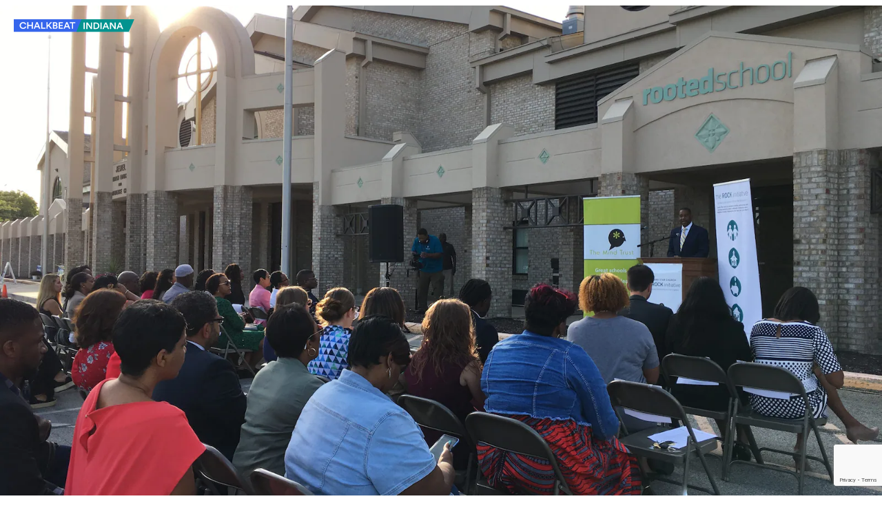

--- FILE ---
content_type: text/html; charset=utf-8
request_url: https://www.chalkbeat.org/indiana/2019/9/26/21108908/overlooked-for-far-too-long-eastside-church-partners-with-the-mind-trust-to-launch-new-middle-school/
body_size: 33108
content:
<!DOCTYPE html><html class="chalkbeat" lang="en" style="overflow-x:clip"><head><meta name="viewport" content="width=device-width, initial-scale=1"/><link rel="preload" as="image" href="/pf/resources/images/chalkbeat/logos/cb-indiana-primary.svg?d=176"/><script async="" src="https://polyfill.io/v3/polyfill.min.js?features=IntersectionObserver%2CElement.prototype.prepend%2CElement.prototype.remove%2CArray.prototype.find%2CArray.prototype.includes"></script><script async="" data-integration="nativo-ad" src="https://s.ntv.io/serve/load.js"></script><title>‘Overlooked for far too long’: Eastside church partners with The Mind Trust to launch new middle school - Chalkbeat</title><meta name="description" content="Eastern Star Church announced a partnership with local charter advocacy group The Mind Trust to create a neighborhood pipeline from prekindergarten through 12th grade."/><meta name="twitter:description" content="Eastern Star Church announced a partnership with local charter advocacy group The Mind Trust to create a neighborhood pipeline from prekindergarten through 12th grade."/><meta property="og:description" content="Eastern Star Church announced a partnership with local charter advocacy group The Mind Trust to create a neighborhood pipeline from prekindergarten through 12th grade."/><meta property="og:title" content="‘Overlooked for far too long’: Eastside church partners with The Mind Trust to launch new middle school"/><meta name="twitter:title" content="‘Overlooked for far too long’: Eastside church partners with The Mind Trust to launch new middle school"/><meta property="og:image" content="https://www.chalkbeat.org/resizer/v2/KJPCQOTFXBCYVIARRIDYTN4Q5U.jpg?smart=true&amp;auth=0c89ed1a8df3bf62612e2cbd2f4aa2bb52eb673365a028ec01c7c853fc2ef161&amp;width=1200&amp;height=630"/><meta property="og:image:alt" content="Eastern Star Church Senior Pastor Jeffrey A. Johnson, Sr., announces a partnership with The Mind Trust during a press conference Thursday."/><meta name="twitter:image" content="https://www.chalkbeat.org/resizer/v2/KJPCQOTFXBCYVIARRIDYTN4Q5U.jpg?smart=true&amp;auth=0c89ed1a8df3bf62612e2cbd2f4aa2bb52eb673365a028ec01c7c853fc2ef161&amp;width=1200&amp;height=630"/><meta name="twitter:image:alt" content="Eastern Star Church Senior Pastor Jeffrey A. Johnson, Sr., announces a partnership with The Mind Trust during a press conference Thursday."/><meta property="og:type" content="article"/><meta name="robots" content="noarchive"/><meta name="parsely-type" property="parsely-type" content="post"/><meta name="parsely-section" property="parsely-section" content="front-page"/><meta name="parsely-pub-date" property="parsely-pub-date" content=""/><meta name="ad-path" property="ad-path" content="indiana"/><meta property="og:site_name" content="Chalkbeat"/><meta property="og:url" content="https://www.chalkbeat.org/indiana/2019/9/26/21108908/overlooked-for-far-too-long-eastside-church-partners-with-the-mind-trust-to-launch-new-middle-school/"/><meta name="twitter:card" content="summary_large_image"/><link rel="canonical" href="https://www.chalkbeat.org/indiana/2019/9/26/21108908/overlooked-for-far-too-long-eastside-church-partners-with-the-mind-trust-to-launch-new-middle-school/"/><link rel="preload" as="style" href="https://fonts.googleapis.com/css?family=Barlow%20Condensed:300,300i,400,400i,600,600i,700,700i|Barlow%20Condensed:300,300i,400,400i,600,600i,700,700i|IBM%20Plex%20Serif:300,300i,400,400i,600,600i,700,700i&amp;display=swap"/><link rel="preload" as="style" href="https://fonts.googleapis.com/css2?family=Crimson+Pro:ital,wght@0,200..900;1,200..900&amp;family=Figtree:ital,wght@0,300..900;1,300..900&amp;display=swap"/><meta name="og:image:width" content="1200"/><meta name="og:image:height" content="630"/><meta name="og:image:type" content="image/jpeg"/><meta name="parsely-tags" content="www.chalkbeat.org,front-page,charter-schools,indiana/indianapolis-public-schools,indiana/innovation-schools,indiana"/><meta name="article:author" content="https://www.chalkbeat.org/authors/stephanie-wang"/><meta name="article:published_time" content="2019-09-26T02:07:31-0400"/><link rel="apple-touch-icon" sizes="180x180" href="/pf/resources/images/chalkbeat/apple-touch-icon-180x180.png?d=176"/><link rel="icon" type="image/png" href="/pf/resources/images/chalkbeat/favicon-32x32.png?d=176"/><link rel="icon" type="image/png" href="/pf/resources/images/chalkbeat/favicon-16x16.png?d=176"/><meta name="fb:app_id" content="735437511148430"/><link rel="stylesheet" data-testid="font-loading-url-0" href="https://fonts.googleapis.com/css?family=Barlow%20Condensed:300,300i,400,400i,600,600i,700,700i|Barlow%20Condensed:300,300i,400,400i,600,600i,700,700i|IBM%20Plex%20Serif:300,300i,400,400i,600,600i,700,700i&amp;display=swap"/><link rel="stylesheet" data-testid="font-loading-url-1" href="https://fonts.googleapis.com/css2?family=Crimson+Pro:ital,wght@0,200..900;1,200..900&amp;family=Figtree:ital,wght@0,300..900;1,300..900&amp;display=swap"/><link id="fusion-output-type-styles" rel="stylesheet" type="text/css" href="/pf/dist/components/output-types/default.css?d=176&amp;mxId=00000000"/><link id="fusion-template-styles" rel="stylesheet" type="text/css" href="/pf/dist/components/combinations/default.css?d=176&amp;mxId=00000000"/><link rel="stylesheet" href="/pf/resources/site-theme/news-theme.css?d=176"/><link rel="stylesheet" href="/pf/resources/site-theme/_css/chalkbeat-indiana.min.css?d=176"/><script type="application/javascript" id="polyfill-script">if(!Array.prototype.includes||!(window.Object && window.Object.assign)||!window.Promise||!window.Symbol||!window.fetch){document.write('<script type="application/javascript" src="/pf/dist/engine/polyfill.js?d=176&mxId=00000000" defer=""><\/script>')}</script><script id="fusion-engine-react-script" type="application/javascript" src="/pf/dist/engine/react.js?d=176&amp;mxId=00000000" defer=""></script><script id="fusion-engine-combinations-script" type="application/javascript" src="/pf/dist/components/combinations/default.js?d=176&amp;mxId=00000000" defer=""></script><script data-integration="inlineScripts">
    (function(w,d,s,l,i){
      w[l]=w[l]||[];w[l].push({'gtm.start': new Date().getTime(),event:'gtm.js'});
      var f=d.getElementsByTagName(s)[0],
      j=d.createElement(s),dl=l!='dataLayer'?'&l='+l:'';j.async=true;j.src=
      'https://www.googletagmanager.com/gtm.js?id='+i+dl;f.parentNode.insertBefore(j,f);
    })(window,document,'script','dataLayer','GTM-WXVX5VQ');
  ;
    window.addEventListener('DOMContentLoaded', (event) => {
      queryly.init("12a8b884283a4e73", document.querySelectorAll("#fusion-app"));
    });
  ;window.isIE = !!window.MSInputMethodContext && !!document.documentMode;</script><script defer="" data-integration="queryly" src="https://www.queryly.com/js/queryly.v4.min.js"></script><script type="application/ld+json">{
        "@context": "https://schema.org",
        "@type": "NewsArticle",
        "url": "https://www.chalkbeat.org/indiana/2019/9/26/21108908/overlooked-for-far-too-long-eastside-church-partners-with-the-mind-trust-to-launch-new-middle-school/",
        "mainEntityOfPage": {
          "@type": "WebPage",
          "@id": "https://www.chalkbeat.org/indiana/2019/9/26/21108908/overlooked-for-far-too-long-eastside-church-partners-with-the-mind-trust-to-launch-new-middle-school/"
        },
        "name" : "‘Overlooked for far too long’: Eastside church partners with The Mind Trust to launch new middle school",
        "headline": "‘Overlooked for far too long’: Eastside church partners with The Mind Trust to launch new middle school",
        "datePublished": "2019-09-26T18:07:31Z",
        "dateModified": "2023-11-10T06:48:17.13Z",
        "description": "Eastern Star Church announced a partnership with local charter advocacy group The Mind Trust to create a neighborhood pipeline from prekindergarten through 12th grade.",
        "author": [
            {
                    "@type": "Person",
                    "name": "Stephanie Wang",
                    "url" : "https://in.chalkbeat.org/authors/stephanie-wang"
                }
        ],       
        "publisher": {
          "@type": "NewsMediaOrganization",
          "name": "Chalkbeat",
          "logo": {
            "@type": "ImageObject",
            "url": "https://static.themebuilder.aws.arc.pub/civicnewscompany/1724615579367.svg"
           }
        },  
        "thumbnailUrl": "https://www.chalkbeat.org/resizer/v2/KJPCQOTFXBCYVIARRIDYTN4Q5U.jpg?smart=true&auth=0c89ed1a8df3bf62612e2cbd2f4aa2bb52eb673365a028ec01c7c853fc2ef161&width=1440&height=1080",
        "image": {
          "@type": "ImageObject",
          "url": "https://www.chalkbeat.org/resizer/v2/KJPCQOTFXBCYVIARRIDYTN4Q5U.jpg?smart=true&auth=0c89ed1a8df3bf62612e2cbd2f4aa2bb52eb673365a028ec01c7c853fc2ef161&width=1440&height=1080"
        }
      }</script><script type="text/javascript">window.googletag = window.googletag || {cmd: []};
        googletag.cmd.push(function() {                
        var SECONDS_TO_WAIT_AFTER_VIEWABILITY = 30;
        googletag.pubads().addEventListener('impressionViewable', function(event) {
          var slot = event.slot;          
              setTimeout(function() {                    
                    googletag.pubads().refresh([slot]);
                  }, SECONDS_TO_WAIT_AFTER_VIEWABILITY * 1000);
          });      
      });</script>
<script>(window.BOOMR_mq=window.BOOMR_mq||[]).push(["addVar",{"rua.upush":"false","rua.cpush":"true","rua.upre":"false","rua.cpre":"true","rua.uprl":"false","rua.cprl":"false","rua.cprf":"false","rua.trans":"SJ-56624fe0-19ed-4d59-b784-2a84ca540c47","rua.cook":"false","rua.ims":"false","rua.ufprl":"false","rua.cfprl":"false","rua.isuxp":"false","rua.texp":"norulematch","rua.ceh":"false","rua.ueh":"false","rua.ieh.st":"0"}]);</script>
                              <script>!function(e){var n="https://s.go-mpulse.net/boomerang/";if("False"=="True")e.BOOMR_config=e.BOOMR_config||{},e.BOOMR_config.PageParams=e.BOOMR_config.PageParams||{},e.BOOMR_config.PageParams.pci=!0,n="https://s2.go-mpulse.net/boomerang/";if(window.BOOMR_API_key="9DPLB-6CT7E-HNHU3-H84C6-5KWUU",function(){function e(){if(!o){var e=document.createElement("script");e.id="boomr-scr-as",e.src=window.BOOMR.url,e.async=!0,i.parentNode.appendChild(e),o=!0}}function t(e){o=!0;var n,t,a,r,d=document,O=window;if(window.BOOMR.snippetMethod=e?"if":"i",t=function(e,n){var t=d.createElement("script");t.id=n||"boomr-if-as",t.src=window.BOOMR.url,BOOMR_lstart=(new Date).getTime(),e=e||d.body,e.appendChild(t)},!window.addEventListener&&window.attachEvent&&navigator.userAgent.match(/MSIE [67]\./))return window.BOOMR.snippetMethod="s",void t(i.parentNode,"boomr-async");a=document.createElement("IFRAME"),a.src="about:blank",a.title="",a.role="presentation",a.loading="eager",r=(a.frameElement||a).style,r.width=0,r.height=0,r.border=0,r.display="none",i.parentNode.appendChild(a);try{O=a.contentWindow,d=O.document.open()}catch(_){n=document.domain,a.src="javascript:var d=document.open();d.domain='"+n+"';void(0);",O=a.contentWindow,d=O.document.open()}if(n)d._boomrl=function(){this.domain=n,t()},d.write("<bo"+"dy onload='document._boomrl();'>");else if(O._boomrl=function(){t()},O.addEventListener)O.addEventListener("load",O._boomrl,!1);else if(O.attachEvent)O.attachEvent("onload",O._boomrl);d.close()}function a(e){window.BOOMR_onload=e&&e.timeStamp||(new Date).getTime()}if(!window.BOOMR||!window.BOOMR.version&&!window.BOOMR.snippetExecuted){window.BOOMR=window.BOOMR||{},window.BOOMR.snippetStart=(new Date).getTime(),window.BOOMR.snippetExecuted=!0,window.BOOMR.snippetVersion=12,window.BOOMR.url=n+"9DPLB-6CT7E-HNHU3-H84C6-5KWUU";var i=document.currentScript||document.getElementsByTagName("script")[0],o=!1,r=document.createElement("link");if(r.relList&&"function"==typeof r.relList.supports&&r.relList.supports("preload")&&"as"in r)window.BOOMR.snippetMethod="p",r.href=window.BOOMR.url,r.rel="preload",r.as="script",r.addEventListener("load",e),r.addEventListener("error",function(){t(!0)}),setTimeout(function(){if(!o)t(!0)},3e3),BOOMR_lstart=(new Date).getTime(),i.parentNode.appendChild(r);else t(!1);if(window.addEventListener)window.addEventListener("load",a,!1);else if(window.attachEvent)window.attachEvent("onload",a)}}(),"".length>0)if(e&&"performance"in e&&e.performance&&"function"==typeof e.performance.setResourceTimingBufferSize)e.performance.setResourceTimingBufferSize();!function(){if(BOOMR=e.BOOMR||{},BOOMR.plugins=BOOMR.plugins||{},!BOOMR.plugins.AK){var n="true"=="true"?1:0,t="",a="amhax5yx3siby2lxbnyq-f-92f9b9817-clientnsv4-s.akamaihd.net",i="false"=="true"?2:1,o={"ak.v":"39","ak.cp":"1494048","ak.ai":parseInt("941409",10),"ak.ol":"0","ak.cr":9,"ak.ipv":4,"ak.proto":"h2","ak.rid":"b4033abf","ak.r":50796,"ak.a2":n,"ak.m":"dscr","ak.n":"ff","ak.bpcip":"3.14.11.0","ak.cport":58146,"ak.gh":"23.209.83.211","ak.quicv":"","ak.tlsv":"tls1.3","ak.0rtt":"","ak.0rtt.ed":"","ak.csrc":"-","ak.acc":"","ak.t":"1769409393","ak.ak":"hOBiQwZUYzCg5VSAfCLimQ==gmX01pOXPi/nENqg+xnR0AzpTmUogo901/ogNZjLFwHkWNDkIRmCm823rD1XnE2hbupeiV5wFWe2CSYRP0SFTtYwVJwNWysoj7ByCCWhMdj0PbsL6bb3T6PY3uUOXFibJTsZxW1C3mCPoeOTVcVSK538DKu5IInBAQ5NTp70z+91twqrrvAMiW9+2/W/dvQaqPZ7Zl/X6NPVZs/uyb9m7Dd97nb/1Q1WtZ5TlcsggIhP7+qVN195guv53pCYrvPoIr4ATa08fbP+tby78khouoEA024Ld7XjAxOhEOlE1sivnaJd595QKrGd56K/zMwKxyTtfd+6NqRHh/c4oJqcXZjyqRG3KOGIeifLf9EQYt0hzH9TIbaFYho7KdG/eHAULlGi2J6UUdUNrlpyF9PznvMvnWbvuSMt1Ri572QxNq8=","ak.pv":"10","ak.dpoabenc":"","ak.tf":i};if(""!==t)o["ak.ruds"]=t;var r={i:!1,av:function(n){var t="http.initiator";if(n&&(!n[t]||"spa_hard"===n[t]))o["ak.feo"]=void 0!==e.aFeoApplied?1:0,BOOMR.addVar(o)},rv:function(){var e=["ak.bpcip","ak.cport","ak.cr","ak.csrc","ak.gh","ak.ipv","ak.m","ak.n","ak.ol","ak.proto","ak.quicv","ak.tlsv","ak.0rtt","ak.0rtt.ed","ak.r","ak.acc","ak.t","ak.tf"];BOOMR.removeVar(e)}};BOOMR.plugins.AK={akVars:o,akDNSPreFetchDomain:a,init:function(){if(!r.i){var e=BOOMR.subscribe;e("before_beacon",r.av,null,null),e("onbeacon",r.rv,null,null),r.i=!0}return this},is_complete:function(){return!0}}}}()}(window);</script></head><body class="content-story" style="overflow-x:clip"><noscript><iframe title="gtm" src="https://www.googletagmanager.com/ns.html?id=GTM-WXVX5VQ" height="0" width="0" style="display:none;visibility:hidden"></iframe></noscript><a class="skip-main" href="#main">Skip to main content</a><div id="fusion-app" class="layout-section"><div class="site-chalkbeat custom-layout oneColumn story-layout-headline_below"><header class="header"><div class="sticky-header "><a href="/indiana"><img height="60" width="60" class="PageLogo-image" src="/pf/resources/images/chalkbeat/logos/cb-indiana-primary.svg?d=176" alt="Chalkbeat Indiana"/></a><div class="ActionBarInStickyBar"><a href="https://www.facebook.com/dialog/share?app_id=735437511148430&amp;display=popup&amp;href=https%3A%2F%2Fwww.chalkbeat.org%2Findiana%2F2019%2F9%2F26%2F21108908%2Foverlooked-for-far-too-long-eastside-church-partners-with-the-mind-trust-to-launch-new-middle-school%2F" target="_blank" rel="noreferrer" class="ActionLink fb"><svg class="facebook"><use xlink:href="#icon-facebook"></use></svg><span>Facebook</span></a><a href="https://twitter.com/intent/tweet?url=https%3A%2F%2Fwww.chalkbeat.org%2Findiana%2F2019%2F9%2F26%2F21108908%2Foverlooked-for-far-too-long-eastside-church-partners-with-the-mind-trust-to-launch-new-middle-school%2F" target="_blank" rel="noreferrer" class="ActionLink"><svg class="c-icon" width="15" height="15" xmlns="http://www.w3.org/2000/svg" viewBox="0 0 512 512" fill="currentColor" aria-hidden="true" focusable="false"><path d="M389.2 48h70.6L305.6 224.2 487 464H345L233.7 318.6 106.5 464H35.8L200.7 275.5 26.8 48H172.4L272.9 180.9 389.2 48zM364.4 421.8h39.1L151.1 88h-42L364.4 421.8z"></path></svg><span>X</span></a></div></div></header><div class="overlay-header"><div class="overlay-image"><div class="logo-overlay"><a aria-label="home page" href="/indiana" data-cms-ai="0"><img class="PageLogo-image" src="/pf/resources/images/chalkbeat/logos/cb-indiana-primary.svg?d=176" alt="Chalkbeat Indiana"/></a></div><figure class="overlay-image"><img data-chromatic="ignore" alt="Eastern Star Church Senior Pastor Jeffrey A. Johnson, Sr., announces a partnership with The Mind Trust during a press conference Thursday." class="c-image" loading="lazy" src="https://www.chalkbeat.org/resizer/v2/KJPCQOTFXBCYVIARRIDYTN4Q5U.jpg?auth=0c89ed1a8df3bf62612e2cbd2f4aa2bb52eb673365a028ec01c7c853fc2ef161&amp;smart=true&amp;width=1600&amp;height=900" srcSet="https://www.chalkbeat.org/resizer/v2/KJPCQOTFXBCYVIARRIDYTN4Q5U.jpg?auth=0c89ed1a8df3bf62612e2cbd2f4aa2bb52eb673365a028ec01c7c853fc2ef161&amp;smart=true&amp;width=768&amp;height=432 768w, https://www.chalkbeat.org/resizer/v2/KJPCQOTFXBCYVIARRIDYTN4Q5U.jpg?auth=0c89ed1a8df3bf62612e2cbd2f4aa2bb52eb673365a028ec01c7c853fc2ef161&amp;smart=true&amp;width=1024&amp;height=576 1024w, https://www.chalkbeat.org/resizer/v2/KJPCQOTFXBCYVIARRIDYTN4Q5U.jpg?auth=0c89ed1a8df3bf62612e2cbd2f4aa2bb52eb673365a028ec01c7c853fc2ef161&amp;smart=true&amp;width=1600&amp;height=900 1600w" sizes="100vw" width="1600" height="900"/><figcaption><p class="image-metadata"><span> Eastern Star Church Senior Pastor Jeffrey A. Johnson, Sr., announces a partnership with The Mind Trust during a press conference Thursday. <!-- --> </span></p></figcaption></figure></div><div class="overlay-text"></div></div><section role="main" id="main" class="main" tabindex="-1"><div class="container layout-section"><div class="breadcrumbs"><a href="/charter-schools/">Charter schools</a><a href="/indiana/indianapolis-public-schools">Indianapolis Public Schools</a><a href="/indiana/innovation-schools">Innovation schools</a></div><h1 class="b-headline">‘Overlooked for far too long’: Eastside church partners with The Mind Trust to launch new middle school</h1><div class="byline"><span class="author">By <div class="Page-byline"><div class="Page-authors"><a href="https://www.chalkbeat.org/authors/stephanie-wang">Stephanie Wang</a></div></div></span><span class="separator"> | </span><span class="date">September 26, 2019, 6:07pm UTC</span></div><div class="share-bar"><ul><li><a href="https://bsky.app/intent/compose?text=https%3A%2F%2Fwww.chalkbeat.org%2Findiana%2F2019%2F9%2F26%2F21108908%2Foverlooked-for-far-too-long-eastside-church-partners-with-the-mind-trust-to-launch-new-middle-school%2F" target="_blank" rel="noreferrer" class="bluesky-share-button"><svg xmlns="http://www.w3.org/2000/svg" viewBox="0 0 600 530" version="1.1"><path d="m135.72 44.03c66.496 49.921 138.02 151.14 164.28 205.46 26.262-54.316 97.782-155.54 164.28-205.46 47.98-36.021 125.72-63.892 125.72 24.795 0 17.712-10.155 148.79-16.111 170.07-20.703 73.984-96.144 92.854-163.25 81.433 117.3 19.964 147.14 86.092 82.697 152.22-122.39 125.59-175.91-31.511-189.63-71.766-2.514-7.3797-3.6904-10.832-3.7077-7.8964-0.0174-2.9357-1.1937 0.51669-3.7077 7.8964-13.714 40.255-67.233 197.36-189.63 71.766-64.444-66.128-34.605-132.26 82.697-152.22-67.108 11.421-142.55-7.4491-163.25-81.433-5.9562-21.282-16.111-152.36-16.111-170.07 0-88.687 77.742-60.816 125.72-24.795z" fill="#1185fe"></path></svg></a></li><li><a href="https://www.threads.net/intent/post?url=https%3A%2F%2Fwww.chalkbeat.org%2Findiana%2F2019%2F9%2F26%2F21108908%2Foverlooked-for-far-too-long-eastside-church-partners-with-the-mind-trust-to-launch-new-middle-school%2F" target="_blank" rel="noreferrer" class="threads-share-button"><svg xmlns="http://www.w3.org/2000/svg" aria-label="Threads" viewBox="0 0 192 192"><path class="x19hqcy" d="M141.537 88.9883C140.71 88.5919 139.87 88.2104 139.019 87.8451C137.537 60.5382 122.616 44.905 97.5619 44.745C97.4484 44.7443 97.3355 44.7443 97.222 44.7443C82.2364 44.7443 69.7731 51.1409 62.102 62.7807L75.881 72.2328C81.6116 63.5383 90.6052 61.6848 97.2286 61.6848C97.3051 61.6848 97.3819 61.6848 97.4576 61.6855C105.707 61.7381 111.932 64.1366 115.961 68.814C118.893 72.2193 120.854 76.925 121.825 82.8638C114.511 81.6207 106.601 81.2385 98.145 81.7233C74.3247 83.0954 59.0111 96.9879 60.0396 116.292C60.5615 126.084 65.4397 134.508 73.775 140.011C80.8224 144.663 89.899 146.938 99.3323 146.423C111.79 145.74 121.563 140.987 128.381 132.296C133.559 125.696 136.834 117.143 138.28 106.366C144.217 109.949 148.617 114.664 151.047 120.332C155.179 129.967 155.42 145.8 142.501 158.708C131.182 170.016 117.576 174.908 97.0135 175.059C74.2042 174.89 56.9538 167.575 45.7381 153.317C35.2355 139.966 29.8077 120.682 29.6052 96C29.8077 71.3178 35.2355 52.0336 45.7381 38.6827C56.9538 24.4249 74.2039 17.11 97.0132 16.9405C119.988 17.1113 137.539 24.4614 149.184 38.788C154.894 45.8136 159.199 54.6488 162.037 64.9503L178.184 60.6422C174.744 47.9622 169.331 37.0357 161.965 27.974C147.036 9.60668 125.202 0.195148 97.0695 0H96.9569C68.8816 0.19447 47.2921 9.6418 32.7883 28.0793C19.8819 44.4864 13.2244 67.3157 13.0007 95.9325L13 96L13.0007 96.0675C13.2244 124.684 19.8819 147.514 32.7883 163.921C47.2921 182.358 68.8816 191.806 96.9569 192H97.0695C122.03 191.827 139.624 185.292 154.118 170.811C173.081 151.866 172.51 128.119 166.26 113.541C161.776 103.087 153.227 94.5962 141.537 88.9883ZM98.4405 129.507C88.0005 130.095 77.1544 125.409 76.6196 115.372C76.2232 107.93 81.9158 99.626 99.0812 98.6368C101.047 98.5234 102.976 98.468 104.871 98.468C111.106 98.468 116.939 99.0737 122.242 100.233C120.264 124.935 108.662 128.946 98.4405 129.507Z"></path></svg></a></li><li><a href="https://twitter.com/intent/tweet?url=https%3A%2F%2Fwww.chalkbeat.org%2Findiana%2F2019%2F9%2F26%2F21108908%2Foverlooked-for-far-too-long-eastside-church-partners-with-the-mind-trust-to-launch-new-middle-school%2F" target="_blank" rel="noreferrer"><svg><svg class="c-icon" width="22" height="22" xmlns="http://www.w3.org/2000/svg" viewBox="0 0 512 512" fill="currentColor" aria-hidden="true" focusable="false"><path d="M389.2 48h70.6L305.6 224.2 487 464H345L233.7 318.6 106.5 464H35.8L200.7 275.5 26.8 48H172.4L272.9 180.9 389.2 48zM364.4 421.8h39.1L151.1 88h-42L364.4 421.8z"></path></svg></svg></a></li><li><a href="https://www.facebook.com/dialog/share?app_id=735437511148430&amp;display=popup&amp;href=https%3A%2F%2Fwww.chalkbeat.org%2Findiana%2F2019%2F9%2F26%2F21108908%2Foverlooked-for-far-too-long-eastside-church-partners-with-the-mind-trust-to-launch-new-middle-school%2F" target="_blank" rel="noreferrer" class="facebook-share-button"><svg><use xlink:href="#icon-facebook"></use></svg></a></li><li><a href="https://www.reddit.com/submit?url=https%3A%2F%2Fwww.chalkbeat.org%2Findiana%2F2019%2F9%2F26%2F21108908%2Foverlooked-for-far-too-long-eastside-church-partners-with-the-mind-trust-to-launch-new-middle-school%2F" target="_blank" rel="noreferrer" class="reddit-share-button"><svg><svg class="c-icon" width="22" height="22" xmlns="http://www.w3.org/2000/svg" viewBox="0 0 512 512" fill="currentColor" aria-hidden="true" focusable="false"><path d="M440.3 203.5c-15 0-28.2 6.2-37.9 15.9-35.7-24.7-83.8-40.6-137.1-42.3L293 52.3l88.2 19.8c0 21.6 17.6 39.2 39.2 39.2 22 0 39.7-18.1 39.7-39.7s-17.6-39.7-39.7-39.7c-15.4 0-28.7 9.3-35.3 22l-97.4-21.6c-4.9-1.3-9.7 2.2-11 7.1L246.3 177c-52.9 2.2-100.5 18.1-136.3 42.8-9.7-10.1-23.4-16.3-38.4-16.3-55.6 0-73.8 74.6-22.9 100.1-1.8 7.9-2.6 16.3-2.6 24.7 0 83.8 94.4 151.7 210.3 151.7 116.4 0 210.8-67.9 210.8-151.7 0-8.4-.9-17.2-3.1-25.1 49.9-25.6 31.5-99.7-23.8-99.7zM129.4 308.9c0-22 17.6-39.7 39.7-39.7 21.6 0 39.2 17.6 39.2 39.7 0 21.6-17.6 39.2-39.2 39.2-22 .1-39.7-17.6-39.7-39.2zm214.3 93.5c-36.4 36.4-139.1 36.4-175.5 0-4-3.5-4-9.7 0-13.7 3.5-3.5 9.7-3.5 13.2 0 27.8 28.5 120 29 149 0 3.5-3.5 9.7-3.5 13.2 0 4.1 4 4.1 10.2.1 13.7zm-.8-54.2c-21.6 0-39.2-17.6-39.2-39.2 0-22 17.6-39.7 39.2-39.7 22 0 39.7 17.6 39.7 39.7-.1 21.5-17.7 39.2-39.7 39.2z"></path></svg></svg></a></li><li><a href="https://www.linkedin.com/shareArticle?mini=true&amp;url=https%3A%2F%2Fwww.chalkbeat.org%2Findiana%2F2019%2F9%2F26%2F21108908%2Foverlooked-for-far-too-long-eastside-church-partners-with-the-mind-trust-to-launch-new-middle-school%2F" target="_blank" rel="noreferrer" class="linkedin-share-button"><svg><svg class="c-icon" width="22" height="22" xmlns="http://www.w3.org/2000/svg" viewBox="0 0 512 512" fill="currentColor" aria-hidden="true" focusable="false"><path d="M100.28 448H7.4V148.9h92.88zM53.79 108.1C24.09 108.1 0 83.5 0 53.8a53.79 53.79 0 0 1 107.58 0c0 29.7-24.1 54.3-53.79 54.3zM447.9 448h-92.68V302.4c0-34.7-.7-79.2-48.29-79.2-48.29 0-55.69 37.7-55.69 76.7V448h-92.78V148.9h89.08v40.8h1.3c12.4-23.5 42.69-48.3 87.88-48.3 94 0 111.28 61.9 111.28 142.3V448z"></path></svg></svg></a></li></ul><a class="republish-link" href="/republish/indiana/2019/9/26/21108908/overlooked-for-far-too-long-eastside-church-partners-with-the-mind-trust-to-launch-new-middle-school/">Republish</a></div><article class="default__ArticleBodyCivic-sc-1px4eze-2 dBbmFz article-body-wrapper"><p class="default__StyledText-sc-1px4eze-0 egVxCn body-paragraph">In a pocket of Indianapolis’ eastside, a church is bringing together charter schools and Indianapolis Public Schools to build a neighborhood education pipeline from prekindergarten through 12th grade.</p><p class="default__StyledText-sc-1px4eze-0 egVxCn body-paragraph">On Thursday morning, Eastern Star Church announced a partnership with local charter advocacy group The Mind Trust, with the goal of attracting an educator to open a middle school in Arlington Woods. The church also unveiled a location on its campus for Rooted School, a charter high school opening in 2020 with support from The Mind Trust.</p><p class="default__StyledText-sc-1px4eze-0 egVxCn body-paragraph">“We know that our children can learn, and we know that they can produce, and so we just believe if we’re working together, we can make that happen,” said Senior Pastor Jeffrey A. Johnson, Sr.</p><p class="default__StyledText-sc-1px4eze-0 egVxCn body-paragraph">To open a middle school in Arlington Woods as early as 2022, The Mind Trust is offering a two-year fellowship for an educator to design and launch a school that will serve as a bridge between the neighborhood elementary school, Arlington Woods School 99, and Rooted School. The fellow would be paid up to $100,000 per year plus benefits.</p><p class="default__StyledText-sc-1px4eze-0 egVxCn body-paragraph">Eastern Star, meanwhile, is supporting School 99 as it seeks to become an innovation school under Indianapolis Public Schools. Principal Tihesha Henderson recently completed a fellowship from The Mind Trust to convert the school into one that, while still considered part of the district, is run by an outside or charter operator.</p><p class="default__StyledText-sc-1px4eze-0 egVxCn body-paragraph">The church’s collaboration continues the city’s unconventional path uniting the traditional public school district with the charter sector. And the effort is also notable because it’s driven by a community group, rather than charter advocates.</p><p class="default__StyledText-sc-1px4eze-0 egVxCn body-paragraph">“The only way by which we can work together to address that common enemy — the systemic racism and systemic economic challenges that so many in our community face, particularly black and brown children — is by coming together,” IPS Superintendent Aleesia Johnson said during a press conference. “So I deeply believe that it is time-out for the arguments and the wars and the disagreements. We can have those, but we can never lose sight of the fact that we have a community of children who are waiting for us to do the right thing by them.”</p><p class="default__StyledText-sc-1px4eze-0 egVxCn body-paragraph">The partnerships also expand the charter movement on the eastside aimed at serving African-American students and students from low-income families, filling a gap left in part by the district’s recent consolidation of high schools.</p><p class="default__StyledText-sc-1px4eze-0 egVxCn body-paragraph">Sandwiched between clusters of schools on the near-eastside and the far-eastside, Arlington Woods is nestled in the crook of I-70, I-465, and Massachusetts Avenue — “a community,” Johnson said, “that, unfortunately, has been overlooked for far too long.”</p><p class="default__StyledText-sc-1px4eze-0 egVxCn body-paragraph">While advocates say more high-quality schools are needed in the area, new charter schools also feed a dynamic where schools can struggle to be financially sustainable as they compete for students and the funding that follows them.</p><p class="default__StyledText-sc-1px4eze-0 egVxCn body-paragraph">The education push adds to Eastern Star’s community development efforts, called The ROCK Initiative, which has also worked to address financial security and housing needs in Arlington Woods.</p><p class="default__StyledText-sc-1px4eze-0 egVxCn body-paragraph">Rooted School, a model replicated from New Orleans, is focused on preparing students for in-demand jobs, such as those in the tech industry, through internships and certificates. The ultimate goal is to give each student “personal pathways to financial freedom,” said local school leader Ma’at Lands.</p><p class="default__StyledText-sc-1px4eze-0 egVxCn body-paragraph">“Hopefully, this partnership can be a signal to others that when we’re talking about transforming communities, it can’t be from the outside-in,” said The Mind Trust CEO Brandon Brown. “It has to start with folks that are most impacted by the racial injustice that we see in our society.”</p></article></div></section><footer class="footer"><div class="c-stack b-single-chain" data-style-direction="vertical" data-style-justification="start" data-style-alignment="unset" data-style-inline="false" data-style-wrap="nowrap"><div class="c-stack b-single-chain__children-stack" data-style-direction="vertical" data-style-justification="start" data-style-alignment="unset" data-style-inline="false" data-style-wrap="nowrap"><div id="fusion-static-enter:f0fQXcYd2Wdm1Am-4-0-0" style="display:none" data-fusion-component="f0fQXcYd2Wdm1Am-4-0-0"></div><div class="customfooter"><footer><div class="footer-content"><div class="footer-grid"><div class="footer-column"><h3>Who We Are</h3><ul><li><a href="/pages/about/">About Us</a></li><li><a href="/pages/ethics/">Code of Ethics</a></li><li><a href="/pages/our-staff/">Our Staff</a></li><li><a href="/pages/careers/">Careers at Chalkbeat</a></li><li><a href="/pages/awards/">Awards</a></li><li><a href="/pages/supporters/">Our Supporters</a></li></ul></div><div class="footer-column"><h3>Policies</h3><ul><li><a href="/pages/republishing/">Republishing</a></li><li><a href="/pages/privacy-policy/">Privacy Policy</a></li><li><a href="https://www.civicnews.org/tos">Terms of Service</a></li></ul></div><div class="footer-column"><h3>Contact</h3><ul><li><a href="/contact/">Contact Us</a></li><li><a href="/pages/become-a-chalkbeat-sponsor/">Become a Sponsor</a></li><li><a href="/pages/how-to-be-a-source/">How to Be a Source</a></li><li><a href="/newsletters/">Newsletters</a></li></ul></div><div class="footer-column"><h3>Newsrooms</h3><ul><li><a href="https://www.chalkbeat.org/">Chalkbeat</a></li><li><a href="https://www.votebeat.org/">Votebeat</a></li><li><a href="https://www.healthbeat.org/">Healthbeat</a></li></ul></div></div></div><div class="footer-bottom"><div class="footer-bottom-grid"><div class="footer-social"><a href="https://www.instagram.com/chalkbeatorg/"><img src="[data-uri]" alt="Instagram"/></a><a href="https://www.facebook.com/Chalkbeat/"><img src="[data-uri]" alt="Facebook"/></a><a href="https://www.linkedin.com/company/chalkbeat"><img src="[data-uri]" alt="LinkedIn"/></a><a href="https://twitter.com/chalkbeat"><img src="[data-uri]" alt="X"/></a></div><div class="footer-legal"><p>CHALKBEAT IS A CIVIC NEWS COMPANY NEWSROOM<!-- --> <span> ©<!-- -->2026</span></p></div><div class="footer-brand"><img src="[data-uri]" alt="Logo Civic News Company" class="logo-footer"/></div></div></div></footer></div><div id="fusion-static-exit:f0fQXcYd2Wdm1Am-4-0-0" style="display:none" data-fusion-component="f0fQXcYd2Wdm1Am-4-0-0"></div></div></div></footer></div></div><script id="fusion-metadata" type="application/javascript">window.Fusion=window.Fusion||{};Fusion.arcSite="chalkbeat";Fusion.contextPath="/pf";Fusion.mxId="00000000";Fusion.deployment="176";Fusion.globalContent={"_id":"I2C2JNP52JGMPOYWALGSIM6SCE","additional_properties":{"has_published_copy":true,"migrated":"chorus"},"canonical_website":"chalkbeat","content_elements":[{"content":"In a pocket of Indianapolis’ eastside, a church is bringing together charter schools and Indianapolis Public Schools to build a neighborhood education pipeline from prekindergarten through 12th grade.","type":"text"},{"content":"On Thursday morning, Eastern Star Church announced a partnership with local charter advocacy group The Mind Trust, with the goal of attracting an educator to open a middle school in Arlington Woods. The church also unveiled a location on its campus for Rooted School, a charter high school opening in 2020 with support from The Mind Trust.","type":"text"},{"content":"“We know that our children can learn, and we know that they can produce, and so we just believe if we’re working together, we can make that happen,” said Senior Pastor Jeffrey A. Johnson, Sr.","type":"text"},{"content":"To open a middle school in Arlington Woods as early as 2022, The Mind Trust is offering a two-year fellowship for an educator to design and launch a school that will serve as a bridge between the neighborhood elementary school, Arlington Woods School 99, and Rooted School. The fellow would be paid up to $100,000 per year plus benefits.","type":"text"},{"content":"Eastern Star, meanwhile, is supporting School 99 as it seeks to become an innovation school under Indianapolis Public Schools. Principal Tihesha Henderson recently completed a fellowship from The Mind Trust to convert the school into one that, while still considered part of the district, is run by an outside or charter operator.","type":"text"},{"content":"The church’s collaboration continues the city’s unconventional path uniting the traditional public school district with the charter sector. And the effort is also notable because it’s driven by a community group, rather than charter advocates.","type":"text"},{"content":"“The only way by which we can work together to address that common enemy — the systemic racism and systemic economic challenges that so many in our community face, particularly black and brown children — is by coming together,” IPS Superintendent Aleesia Johnson said during a press conference. “So I deeply believe that it is time-out for the arguments and the wars and the disagreements. We can have those, but we can never lose sight of the fact that we have a community of children who are waiting for us to do the right thing by them.”","type":"text"},{"content":"The partnerships also expand the charter movement on the eastside aimed at serving African-American students and students from low-income families, filling a gap left in part by the district’s recent consolidation of high schools.","type":"text"},{"content":"Sandwiched between clusters of schools on the near-eastside and the far-eastside, Arlington Woods is nestled in the crook of I-70, I-465, and Massachusetts Avenue — “a community,” Johnson said, “that, unfortunately, has been overlooked for far too long.”","type":"text"},{"content":"While advocates say more high-quality schools are needed in the area, new charter schools also feed a dynamic where schools can struggle to be financially sustainable as they compete for students and the funding that follows them.","type":"text"},{"content":"The education push adds to Eastern Star’s community development efforts, called The ROCK Initiative, which has also worked to address financial security and housing needs in Arlington Woods.","type":"text"},{"content":"Rooted School, a model replicated from New Orleans, is focused on preparing students for in-demand jobs, such as those in the tech industry, through internships and certificates. The ultimate goal is to give each student “personal pathways to financial freedom,” said local school leader Ma’at Lands.","type":"text"},{"content":"“Hopefully, this partnership can be a signal to others that when we’re talking about transforming communities, it can’t be from the outside-in,” said The Mind Trust CEO Brandon Brown. “It has to start with folks that are most impacted by the racial injustice that we see in our society.”","type":"text"}],"copyright":"cb-indiana","created_date":"2023-11-01T01:24:59.09Z","credits":{"by":[{"_id":"MRB3K5PS6NFBXDO3LWZMUFHYPA","type":"author","version":"0.5.8","name":"Stephanie Wang","org":"America/New_York","url":"https://in.chalkbeat.org/authors/stephanie-wang","slug":"stephanie-wang","social_links":[{"site":"email","url":"swang@chalkbeat.org"}],"socialLinks":[{"site":"email","url":"swang@chalkbeat.org","deprecated":true,"deprecation_msg":"Please use social_links."}],"additional_properties":{"original":{"_id":"MRB3K5PS6NFBXDO3LWZMUFHYPA","slug":"stephanie-wang","byline":"Stephanie Wang","firstName":"Stephanie","lastName":"Wang","expertise":"Author","location":"America/New_York","role":"Author","author_type":"Author","email":"swang@chalkbeat.org","bio_page":"https://in.chalkbeat.org/authors/stephanie-wang","last_updated_date":"2024-05-07T03:44:18.359Z","books":[],"podcasts":[],"education":[],"awards":[]}}}]},"description":{"basic":"Eastern Star Church announced a partnership with local charter advocacy group The Mind Trust to create a neighborhood pipeline from prekindergarten through 12th grade."},"display_date":"2019-09-26T18:07:31Z","first_publish_date":"2019-09-26T18:07:31Z","headlines":{"basic":"‘Overlooked for far too long’: Eastside church partners with The Mind Trust to launch new middle school","meta_title":"‘Overlooked for far too long’: Eastside church partners with The Mind Trust to launch new middle school","print":"Eastern Star Church announced a partnership with local charter advocacy group The Mind Trust to create a neighborhood pipeline from prekindergarten through 12th grade."},"label":{"social_description":{"display":true,"text":"Eastern Star Church announced a partnership with local charter advocacy group The Mind Trust to create a neighborhood pipeline from prekindergarten through 12th grade."},"social_title":{"display":true,"text":"‘Overlooked for far too long’: Eastside church partners with The Mind Trust to launch new middle school"}},"language":"en","last_updated_date":"2023-11-10T06:48:17.13Z","owner":{"id":"civicnewscompany","sponsored":false},"planning":{"scheduling":{"planned_publish_date":"2019-09-26T18:07:31.000Z","scheduled_publish_date":"2019-09-26T18:07:31.000Z"},"story_length":{}},"promo_items":{"basic":{"_id":"KJPCQOTFXBCYVIARRIDYTN4Q5U","additional_properties":{"fullSizeResizeUrl":"/resizer/tXri2Xq0JWiiz5WvhAvmVXxz2Zc=/arc-photo-civicnewscompany/arc2-prod/public/KJPCQOTFXBCYVIARRIDYTN4Q5U.jpg","galleries":[],"mime_type":"image/jpeg","originalName":"IMG_1669_e1569520856598.jpg","originalUrl":"https://cloudfront-us-east-1.images.arcpublishing.com/civicnewscompany/KJPCQOTFXBCYVIARRIDYTN4Q5U.jpg","proxyUrl":"/resizer/tXri2Xq0JWiiz5WvhAvmVXxz2Zc=/arc-photo-civicnewscompany/arc2-prod/public/KJPCQOTFXBCYVIARRIDYTN4Q5U.jpg","published":true,"resizeUrl":"/resizer/tXri2Xq0JWiiz5WvhAvmVXxz2Zc=/arc-photo-civicnewscompany/arc2-prod/public/KJPCQOTFXBCYVIARRIDYTN4Q5U.jpg","restricted":false,"thumbnailResizeUrl":"/resizer/3pu-QXMeeAhZKpSte1s9Horc0sU=/300x0/arc-photo-civicnewscompany/arc2-prod/public/KJPCQOTFXBCYVIARRIDYTN4Q5U.jpg","version":1},"alt_text":"Eastern Star Church Senior Pastor Jeffrey A. Johnson, Sr., announces a partnership with The Mind Trust during a press conference Thursday.","auth":{"1":"0c89ed1a8df3bf62612e2cbd2f4aa2bb52eb673365a028ec01c7c853fc2ef161"},"caption":" Eastern Star Church Senior Pastor Jeffrey A. Johnson, Sr., announces a partnership with The Mind Trust during a press conference Thursday. ","created_date":"2023-11-01T01:24:59Z","height":3024,"last_updated_date":"2023-11-07T20:31:24Z","licensable":false,"owner":{"name":"Chalkbeat Indiana"},"source":{"additional_properties":{"editor":"photo center"},"edit_url":"","system":"photo center"},"subtitle":"","type":"image","url":"https://cloudfront-us-east-1.images.arcpublishing.com/civicnewscompany/KJPCQOTFXBCYVIARRIDYTN4Q5U.jpg","version":"0.10.9","width":4032,"planning":{}}},"publish_date":"2019-09-26T18:07:31Z","revision":{"branch":"default","editions":["default"],"parent_id":"3RXDHLYAZVAZBBKGCWOBPII22E","published":true,"revision_id":"ROEKBONYSJFLBC7YCG2QOHC7KA"},"status":"PUBLISHED","subtype":"headline_below","taxonomy":{"primary_section":{"_id":"/charter-schools","_website":"chalkbeat","type":"section","version":"0.6.0","name":"Charter schools","path":"/charter-schools","additional_properties":{"original":{"_id":"/charter-schools","website":"chalkbeat","name":"Charter schools","site":{"chorus_id":"EntryGroup:95271","is_internal":false},"inactive":false,"navigation":{"nav_title":"Charter schools"},"node_type":"section","_website":"chalkbeat"}}},"primary_site":{"_id":"/charter-schools","type":"site","version":"0.5.8","name":"Charter schools","path":"/charter-schools","additional_properties":{"original":{"_id":"/charter-schools","website":"chalkbeat","name":"Charter schools","site":{"chorus_id":"EntryGroup:95271","is_internal":false},"inactive":false,"navigation":{"nav_title":"Charter schools"},"node_type":"section"}}},"sections":[{"_id":"/charter-schools","_website":"chalkbeat","type":"section","version":"0.6.0","name":"Charter schools","path":"/charter-schools","additional_properties":{"original":{"_id":"/charter-schools","website":"chalkbeat","name":"Charter schools","site":{"chorus_id":"EntryGroup:95271","is_internal":false},"inactive":false,"navigation":{"nav_title":"Charter schools"},"node_type":"section","_website":"chalkbeat"}},"_website_section_id":"chalkbeat./charter-schools"},{"_id":"/indiana/indianapolis-public-schools","_website":"chalkbeat","type":"section","version":"0.6.0","name":"Indianapolis Public Schools","description":null,"path":"/indiana/indianapolis-public-schools","parent_id":"/indiana","parent":{"default":"/indiana"},"additional_properties":{"original":{"_id":"/indiana/indianapolis-public-schools","website":"chalkbeat","name":"Indianapolis Public Schools","site":{"site_description":null,"site_about":null,"site_title":null,"site_tagline":null,"chorus_id":"EntryGroup:95314","is_internal":"false"},"parent":{"default":"/indiana","topics-cb-indiana":"/"},"ancestors":{"default":[],"topics-cb-indiana":["/"]},"order":{"topics-cb-indiana":1002},"inactive":false,"node_type":"section","navigation":{"nav_title":"Indianapolis Public Schools"},"_website":"chalkbeat"}},"_website_section_id":"chalkbeat./indiana/indianapolis-public-schools"},{"_id":"/indiana/innovation-schools","_website":"chalkbeat","type":"section","version":"0.6.0","name":"Innovation schools","description":null,"path":"/indiana/innovation-schools","parent_id":"/indiana","parent":{"default":"/indiana"},"additional_properties":{"original":{"_id":"/indiana/innovation-schools","website":"chalkbeat","name":"Innovation schools","site":{"site_description":null,"site_about":null,"site_title":null,"site_tagline":null,"chorus_id":"EntryGroup:95326","is_internal":"false"},"parent":{"default":"/indiana"},"ancestors":{"default":[]},"order":{},"inactive":false,"node_type":"section","navigation":{"nav_title":"Innovation schools"},"_website":"chalkbeat"}},"_website_section_id":"chalkbeat./indiana/innovation-schools"},{"_id":"/indiana","_website":"chalkbeat","type":"section","version":"0.6.0","name":"Indiana","description":null,"path":"/indiana","parent_id":"/","parent":{"default":"/"},"additional_properties":{"original":{"_id":"/indiana","site":{"pagebuilder_path_for_native_apps":null,"site_keywords":null,"site_title":"Chalkbeat Indiana","site_about":null,"site_tagline":null,"site_description":null,"site_url":null},"social":{"rss":null,"facebook":null,"instagram":null,"twitter":null},"navigation":{"nav_title":"Indiana"},"site_topper":{"site_logo_image":null},"bureau":{"gam_site_id":"indiana","is_bureau_section":"true","light_background_logo":"/chalkbeat/logos/cb-indiana-light.svg","parsely_tags":"www.chalkbeat.org,indiana","primary_logo":"/chalkbeat/logos/cb-indiana-primary.svg","links_hierarchy":"header-links","tagline":"Essential education reporting in Indiana","hide_topics_in_header":"false","topics_hierarchy":"topics-cb-indiana","newsletter_title":"Just the education news you need.","newsletter_description":"The latest reporting from us on IPS and Marion County’s township schools, plus curated news from other local outlets. Get it all for free in our daily Indiana newsletter.","newsletter":"chalkbeat-indiana","rightrail_newsletter":"chalkbeat-indiana","rightrail_newsletter_title":"We show up.","rightrail_newsletter_description":"You can’t always get to the school board meeting. Chalkbeat Indiana’s reporters will be there to report the news you need. Follow along in our newsletter."},"_admin":{"alias_ids":["/indiana"]},"_website":"chalkbeat","name":"Indiana","order":{"default":1004},"parent":{"default":"/"},"ancestors":{"default":[]},"inactive":false,"node_type":"section"}},"_website_section_id":"chalkbeat./indiana"}],"sites":[{"_id":"/charter-schools","type":"site","version":"0.5.8","name":"Charter schools","path":"/charter-schools","additional_properties":{"original":{"_id":"/charter-schools","website":"chalkbeat","name":"Charter schools","site":{"chorus_id":"EntryGroup:95271","is_internal":false},"inactive":false,"navigation":{"nav_title":"Charter schools"},"node_type":"section"}}},{"_id":"/indiana/indianapolis-public-schools","type":"site","version":"0.5.8","name":"Indianapolis Public Schools","description":null,"path":"/indiana/indianapolis-public-schools","parent_id":"/indiana","additional_properties":{"original":{"_id":"/indiana/indianapolis-public-schools","website":"chalkbeat","name":"Indianapolis Public Schools","site":{"site_description":null,"site_about":null,"site_title":null,"site_tagline":null,"chorus_id":"EntryGroup:95314","is_internal":"false"},"parent":{"default":"/indiana","topics-cb-indiana":"/"},"ancestors":{"default":[],"topics-cb-indiana":["/"]},"order":{"topics-cb-indiana":1002},"inactive":false,"node_type":"section","navigation":{"nav_title":"Indianapolis Public Schools"}}}},{"_id":"/indiana/innovation-schools","type":"site","version":"0.5.8","name":"Innovation schools","description":null,"path":"/indiana/innovation-schools","parent_id":"/indiana","additional_properties":{"original":{"_id":"/indiana/innovation-schools","website":"chalkbeat","name":"Innovation schools","site":{"site_description":null,"site_about":null,"site_title":null,"site_tagline":null,"chorus_id":"EntryGroup:95326","is_internal":"false"},"parent":{"default":"/indiana"},"ancestors":{"default":[]},"order":{},"inactive":false,"node_type":"section","navigation":{"nav_title":"Innovation schools"}}}},{"_id":"/indiana","type":"site","version":"0.5.8","name":"Indiana","description":null,"path":"/indiana","parent_id":"/","additional_properties":{"original":{"_id":"/indiana","site":{"pagebuilder_path_for_native_apps":null,"site_keywords":null,"site_title":"Chalkbeat Indiana","site_about":null,"site_tagline":null,"site_description":null,"site_url":null},"social":{"rss":null,"facebook":null,"instagram":null,"twitter":null},"navigation":{"nav_title":"Indiana"},"site_topper":{"site_logo_image":null},"bureau":{"gam_site_id":"indiana","is_bureau_section":"true","light_background_logo":"/chalkbeat/logos/cb-indiana-light.svg","parsely_tags":"www.chalkbeat.org,indiana","primary_logo":"/chalkbeat/logos/cb-indiana-primary.svg","links_hierarchy":"header-links","tagline":"Essential education reporting in Indiana","hide_topics_in_header":"false","topics_hierarchy":"topics-cb-indiana","newsletter_title":"Just the education news you need.","newsletter_description":"The latest reporting from us on IPS and Marion County’s township schools, plus curated news from other local outlets. Get it all for free in our daily Indiana newsletter.","newsletter":"chalkbeat-indiana","rightrail_newsletter":"chalkbeat-indiana","rightrail_newsletter_title":"We show up.","rightrail_newsletter_description":"You can’t always get to the school board meeting. Chalkbeat Indiana’s reporters will be there to report the news you need. Follow along in our newsletter."},"_admin":{"alias_ids":["/indiana"]},"name":"Indiana","order":{"default":1004},"parent":{"default":"/"},"ancestors":{"default":[]},"inactive":false}}}]},"type":"story","version":"0.10.9","websites":{"chalkbeat":{"website_section":{"_id":"/charter-schools","_website":"chalkbeat","type":"section","version":"0.6.0","name":"Charter schools","path":"/charter-schools","additional_properties":{"original":{"_id":"/charter-schools","website":"chalkbeat","name":"Charter schools","site":{"chorus_id":"EntryGroup:95271","is_internal":false},"inactive":false,"navigation":{"nav_title":"Charter schools"},"node_type":"section","_website":"chalkbeat"}},"_website_section_id":"chalkbeat./charter-schools"},"website_url":"/indiana/2019/9/26/21108908/overlooked-for-far-too-long-eastside-church-partners-with-the-mind-trust-to-launch-new-middle-school/"}},"canonical_url":"/indiana/2019/9/26/21108908/overlooked-for-far-too-long-eastside-church-partners-with-the-mind-trust-to-launch-new-middle-school/","publishing":{"scheduled_operations":{"publish_edition":[],"unpublish_edition":[]}},"website":"chalkbeat","website_url":"/indiana/2019/9/26/21108908/overlooked-for-far-too-long-eastside-church-partners-with-the-mind-trust-to-launch-new-middle-school/","site_section":{"_id":"/indiana","_website":"chalkbeat","name":"Indiana","inactive":false,"ancestors":{"default":["/"],"topics-vb-arizona":["/"]},"parent":{"default":"/","topics-vb-arizona":"/"},"order":{"default":1073,"topics-vb-arizona":1073},"_admin":{"alias_ids":["/indiana"]},"bureau":{"gam_site_id":"indiana","hide_topics_in_header":"false","is_bureau_section":"true","light_background_logo":"/chalkbeat/logos/cb-indiana-primary.svg","links_hierarchy":"header-links","newsletter":"chalkbeat-indiana","newsletter_description":"The latest reporting from us on IPS and Marion County’s township schools, plus curated news from other local outlets. Get it all for free in our daily Indiana newsletter.","newsletter_title":"Just the education news you need.","parsely_tags":"www.chalkbeat.org,indiana","primary_logo":"/chalkbeat/logos/cb-indiana-primary.svg","rightrail_newsletter":"chalkbeat-indiana","rightrail_newsletter_description":"Join them to learn everything you need to know about Marion County's public schools and statewide education policy in our free newsletter, delivered every weekday morning. ","rightrail_newsletter_title":"There’s a reason thousands of Hoosiers are signed up for our free newsletter.","tagline":"Essential education reporting in Indiana","topics_hierarchy":"topics-cb-indiana"},"navigation":{"nav_title":"Indiana"},"site":{"pagebuilder_path_for_native_apps":null,"site_about":null,"site_description":null,"site_keywords":null,"site_tagline":null,"site_title":"Chalkbeat Indiana","site_url":null},"site_topper":{"site_logo_image":null},"social":{"facebook":null,"instagram":null,"rss":null,"twitter":null},"node_type":"section"},"adpath":"indiana"};Fusion.globalContentConfig={"source":"content-api-civic","query":{"uri":"/indiana/2019/9/26/21108908/overlooked-for-far-too-long-eastside-church-partners-with-the-mind-trust-to-launch-new-middle-school/","website_url":"/indiana/2019/9/26/21108908/overlooked-for-far-too-long-eastside-church-partners-with-the-mind-trust-to-launch-new-middle-school/","section":"/indiana","arc-site":"chalkbeat"}};Fusion.lastModified=1769409393430;Fusion.contentCache={"signing-service":{"{\"id\":\"https://static.themebuilder.aws.arc.pub/civicnewscompany/1724615580003.svg\"}":{"data":{"hash":"d7c99d90ed08236cd520661223d181de14116f6e10c5c705eb4cd36d5855f8ef","type":"sha256","_id":"0b6b0370e2fa041f2d297cddfd5290961395c33e5176b7f59a5ce03faa8364ff"},"expires":1800861575481,"lastModified":1769325574594}},"site-service-hierarchy-civic":{"{\"feature\":\"footer\",\"hierarchy\":\"footer\",\"sectionId\":\"\"}":{"data":{"children":[{"_id":"/whoweare","children":[{"_id":"link-66WV3IEL2RAWVKJRQOHPSN3LI4","display_name":"About Us","node_type":"link","url":"/pages/about/"},{"_id":"link-QJRGRH7H6RFQRHFPZPX6RXWGW4","display_name":"Code of Ethics","node_type":"link","url":"/pages/ethics/"},{"_id":"link-LL5V4M67IZDEDM5RSGGFH6F6TQ","display_name":"Our Staff","node_type":"link","url":"/pages/our-staff/"},{"_id":"link-JEJNGV6IDFEHJDWZFO46UCUF44","display_name":"Careers at Chalkbeat","node_type":"link","url":"/pages/careers/"},{"_id":"link-JY362ZRYTZB6TDUDYEP2KYAN6Y","display_name":"Awards","node_type":"link","url":"/pages/awards/"},{"_id":"link-AIRKNKL3XVEF5OROQNZTBXTNQY","display_name":"Our Supporters","node_type":"link","url":"/pages/supporters/"}],"name":"Who We Are","node_type":"section"},{"_id":"/policies","children":[{"_id":"link-LTS4N7V6ZVFW7DWF7ADIYDBISQ","display_name":"Republishing","node_type":"link","url":"/pages/republishing/"},{"_id":"link-AD7VHFAQJFBUPKZMD7FYK5PD2Y","display_name":"Privacy Policy","node_type":"link","url":"/pages/privacy-policy/"},{"_id":"link-AD7RPDCAXVFK5MOTBIRBWCZSBQ","display_name":"Terms of Service","node_type":"link","url":"https://www.civicnews.org/tos"}],"name":"Policies","node_type":"section"},{"_id":"/contactcb","children":[{"_id":"link-T27KWK5QKVDKBIDSS6QPD6EJXQ","display_name":"Contact Us","node_type":"link","url":"/contact/"},{"_id":"link-7TJKD63AMFHGJLWIZEYNZNDD2Y","display_name":"Become a Sponsor","node_type":"link","url":"/pages/become-a-chalkbeat-sponsor/"},{"_id":"link-RQA6H2WOYFARVPB5K7CLASMR54","display_name":"How to Be a Source","node_type":"link","url":"/pages/how-to-be-a-source/"},{"_id":"link-DNYLSYPR35ACXOEEJTLUQSUXDY","display_name":"Newsletters","node_type":"link","url":"/newsletters/"}],"name":"Contact","node_type":"section"},{"_id":"/newsrooms","children":[{"_id":"link-KF4N44CBDNGWLEAR7QFEVEGY2E","display_name":"Chalkbeat","node_type":"link","url":"https://www.chalkbeat.org/"},{"_id":"link-4K3YREAJBVAJNPXMWKRGKCPKYU","display_name":"Votebeat","node_type":"link","url":"https://www.votebeat.org/"},{"_id":"link-NPMMNMHZBBHWBGLPGTDZJYNR64","display_name":"Healthbeat","node_type":"link","url":"https://www.healthbeat.org/"}],"name":"Newsrooms","node_type":"section"}],"_id":"/"},"expires":1769409580492,"lastModified":1769409280392}}};Fusion.layout="OneColLayout";Fusion.metas={"page-type":{"value":"article","html":true},"parsely-type":{"value":"post","html":true},"parsely-section":{"value":"front-page","html":true},"parsely-pub-date":{"value":"{{content.metadata.publish_date}}","html":true},"ad-path":{"value":"{{globalContent.adpath}}","html":true}};Fusion.outputType="default";Fusion.template="template/tXZAgVnPjJXnJuSt";Fusion.tree={"collection":"layouts","type":"OneColLayout","props":{"collection":"layouts","type":"OneColLayout","id":"OneColLayout","childProps":[{"collection":"sections","id":0},{"collection":"sections","id":1},{"collection":"sections","id":2},{"collection":"sections","id":3},{"collection":"sections","id":4}]},"children":[{"collection":"sections","props":{"collection":"sections","id":0},"children":[{"collection":"features","type":"sticky-header/default","props":{"collection":"features","type":"sticky-header/default","id":"f0fjf5YdvdWb1wQ","name":"Sticky Header - Civic","contentConfig":{"contentService":"","contentConfigValues":{},"inherit":true},"customFields":{},"displayProperties":{},"localEdits":{},"variants":{}}}]},{"collection":"sections","props":{"collection":"sections","id":1},"children":[{"collection":"features","type":"article/overlay-leadimage","props":{"collection":"features","type":"article/overlay-leadimage","id":"f0fdgaArvdWb1L4","name":"Overlay Lead Image - Civic","contentConfig":{"contentService":"","contentConfigValues":{},"inherit":true},"customFields":{},"displayProperties":{},"localEdits":{},"variants":{}}}]},{"collection":"sections","props":{"collection":"sections","id":2},"children":[]},{"collection":"sections","props":{"collection":"sections","id":3},"children":[{"collection":"features","type":"article/overline","props":{"collection":"features","type":"article/overline","id":"f0fqcMKvvdWb1IO","name":"Overline - Civic","contentConfig":{"contentService":"","contentConfigValues":{},"inherit":true},"customFields":{},"displayProperties":{},"localEdits":{},"variants":{}}},{"collection":"features","type":"@wpmedia/headline-block/headline","props":{"collection":"features","type":"@wpmedia/headline-block/headline","id":"f0fiQBbAvdWb16h","contentConfig":{"contentService":"","contentConfigValues":{},"inherit":false},"customFields":{},"displayProperties":{},"localEdits":{},"variants":{}}},{"collection":"features","type":"@wpmedia/subheadline-block/subheadline","props":{"collection":"features","type":"@wpmedia/subheadline-block/subheadline","id":"f0fbSFSCvdWb1dq","contentConfig":{"contentService":"","contentConfigValues":{},"inherit":false},"customFields":{},"displayProperties":{},"localEdits":{},"variants":{}}},{"collection":"features","type":"article/byline","props":{"collection":"features","type":"article/byline","id":"f0fMkTkFvdWb1Eg","name":"Byline - Civic","contentConfig":{"contentService":"","contentConfigValues":{},"inherit":true},"customFields":{},"displayProperties":{},"localEdits":{},"variants":{}}},{"collection":"features","type":"article/sharebar","props":{"collection":"features","type":"article/sharebar","id":"f0fO3lkIvdWb1mt","name":"Share Bar - Civic","contentConfig":{"contentService":"","contentConfigValues":{},"inherit":true},"customFields":{},"displayProperties":{},"localEdits":{},"variants":{}}},{"collection":"chains","type":"article-body-civic","props":{"collection":"chains","type":"article-body-civic","id":"c0fpN4aNvdWb1S8","name":"Article Body Civic","customFields":{"shrinkToFit":true,"viewportPercentage":65},"displayProperties":{}},"children":[]}]},{"collection":"sections","props":{"collection":"sections","id":4},"children":[{"collection":"chains","type":"@wpmedia/single-chain-block/single-chain","props":{"collection":"chains","type":"@wpmedia/single-chain-block/single-chain","id":"c0fhYn56hqrAQQ","name":"Single Chain – Arc Block","customFields":{},"displayProperties":{}},"children":[{"collection":"features","type":"genericFooter/default","props":{"collection":"features","type":"genericFooter/default","id":"f0fQXcYd2Wdm1Am-4-0-0","name":"Generic Footer","contentConfig":{"contentService":"","contentConfigValues":{},"inherit":true},"customFields":{"navigationConfig":{"contentService":"site-service-hierarchy-civic","contentConfigValues":{"hierarchy":"footer","sectionId":""}},"footerLegal":"CHALKBEAT IS A CIVIC NEWS COMPANY NEWSROOM","facebookUrl":"https://www.facebook.com/Chalkbeat/","instagramUrl":"https://www.instagram.com/chalkbeatorg/","linkedinUrl":"https://www.linkedin.com/company/chalkbeat","xUrl":"https://twitter.com/chalkbeat"},"displayProperties":{},"localEdits":{},"variants":{}}}]}]}]};Fusion.spa=false;Fusion.spaEnabled=false;</script><svg xmlns="http://www.w3.org/2000/svg" style="display:none" id="iconsMap"><symbol id="mono-icon-facebook" viewBox="0 0 10 19"><path fill-rule="evenodd" d="M2.707 18.25V10.2H0V7h2.707V4.469c0-1.336.375-2.373 1.125-3.112C4.582.62 5.578.25 6.82.25c1.008 0 1.828.047 2.461.14v2.848H7.594c-.633 0-1.067.14-1.301.422-.188.235-.281.61-.281 1.125V7H9l-.422 3.2H6.012v8.05H2.707z"></path></symbol><symbol viewBox="0 0 21.406 43.754" id="icon-facebook" xmlns="http://www.w3.org/2000/svg"><path d="M5.43 43.754v-20.53H0V15.83h5.43V9.518C5.43 4.558 8.635 0 16.024 0c2.99 0 5.204.286 5.204.286l-.175 6.903s-2.257-.03-4.72-.03c-2.663 0-3.09 1.23-3.09 3.26v5.4h8.022l-.35 7.39h-7.672v20.53H5.43z"></path></symbol><symbol viewBox="0 0 16 16" id="icon-linkedin" xmlns="http://www.w3.org/2000/svg"><path d="M.2 15.876h3.394V5.222H.2v10.654zM1.997 0C.8 0 0 .836 0 1.88s.8 1.88 1.997 1.88 1.997-.836 1.997-1.88C3.794.836 2.994 0 1.997 0zm9.985 4.804c-1.798 0-2.596 1.045-2.996 1.88V5.222H5.392c.2 1.045 0 10.862 0 10.862h3.395V9.818c0-.21 0-.627.2-.836.2-.626.798-1.253 1.796-1.253 1.2 0 1.798 1.04 1.798 2.5v5.64h3.4V9.82c0-3.342-1.79-5.014-3.99-5.014z"></path></symbol><symbol viewBox="0 0 50.062 37.479" id="icon-email" xmlns="http://www.w3.org/2000/svg"><path d="M25.085 21.866L.082 3.114A3.114 3.114 0 0 1 3.207-.012H46.96a3.113 3.113 0 0 1 3.126 3.126l-25 18.752zm0 5.613L50.087 8.726v25.64a3.113 3.113 0 0 1-3.125 3.125H3.208a3.113 3.113 0 0 1-3.125-3.125V8.727L25.085 27.48z" class="afshape-1"></path></symbol><symbol viewBox="0 0 44.71 36.327" id="icon-twitter" xmlns="http://www.w3.org/2000/svg"><path d="M44.71 4.295c-1.656.724-3.415 1.242-5.278 1.45A9.146 9.146 0 0 0 43.468.673a18.75 18.75 0 0 1-5.796 2.225C35.965 1.138 33.584 0 30.945 0a9.145 9.145 0 0 0-9.16 9.16c0 .724.052 1.448.208 2.12-7.607-.413-14.335-3.88-18.888-9.417-.777 1.345-1.242 2.742-1.242 4.45 0 3.157 1.604 5.95 4.088 7.607a9.376 9.376 0 0 1-4.14-1.138v.103c0 4.45 3.16 8.176 7.35 9.004-.77.2-1.6.31-2.43.31-.57 0-1.14-.06-1.71-.16 1.14 3.62 4.56 6.31 8.54 6.36-3.1 2.48-7.09 4.34-11.38 4.34-.72 0-1.45-.05-2.17-.16 4.04 2.59 8.9 3.72 14.08 3.72 16.87 0 26.08-13.97 26.08-26.08V9.05c1.76-1.294 3.32-2.9 4.56-4.76"></path></symbol><symbol viewBox="0 0 23.62 41.098" id="icon-tumblr" xmlns="http://www.w3.org/2000/svg"><path d="M21.643 32.826c-.764.364-2.226.682-3.316.71-3.29.088-3.927-2.31-3.955-4.052V16.69h8.252v-6.22h-8.222V0h-6.02c-.1 0-.272.087-.296.307C7.734 3.512 6.234 9.135 0 11.382v5.31h4.16V30.12c0 4.595 3.39 11.126 12.343 10.974 3.02-.053 6.375-1.318 7.117-2.408l-1.977-5.86z"></path></symbol><symbol viewBox="0 0 671.78668 671.78668" id="icon-instagram" xmlns="http://www.w3.org/2000/svg"><g transform="matrix(.13333 0 0 -.13333 0 671.787)"><path d="M2519.21 5038.41c-684.18 0-769.97-2.9-1038.67-15.16-268.14-12.23-451.27-54.82-611.513-117.09-165.66-64.38-306.148-150.52-446.203-290.57-140.051-140.05-226.191-280.55-290.57-446.21-62.273-160.24-104.86-343.37-117.098-611.51C2.898 3289.17 0 3203.38 0 2519.2c0-684.17 2.898-769.96 15.156-1038.66 12.239-268.14 54.825-451.27 117.098-611.509 64.379-165.66 150.519-306.152 290.57-446.211 140.055-140.05 280.543-226.191 446.203-290.57C1029.27 69.98 1212.4 27.39 1480.54 15.16 1749.24 2.902 1835.03 0 2519.21 0c684.17 0 769.96 2.902 1038.66 15.16 268.14 12.23 451.27 54.82 611.51 117.09 165.66 64.379 306.15 150.52 446.21 290.57 140.05 140.059 226.19 280.551 290.57 446.211 62.27 160.239 104.86 343.369 117.09 611.509 12.26 268.7 15.16 354.49 15.16 1038.66 0 684.18-2.9 769.97-15.16 1038.67-12.23 268.14-54.82 451.27-117.09 611.51-64.38 165.66-150.52 306.16-290.57 446.21-140.06 140.05-280.55 226.19-446.21 290.57-160.24 62.27-343.37 104.86-611.51 117.09-268.7 12.26-354.49 15.16-1038.66 15.16zm0-453.91c672.65 0 752.33-2.57 1017.97-14.69 245.62-11.2 379.01-52.24 467.78-86.74 117.59-45.7 201.51-100.29 289.66-188.44 88.16-88.16 142.75-172.08 188.45-289.67 34.5-88.77 75.54-222.16 86.74-467.78 12.12-265.64 14.69-345.32 14.69-1017.98 0-672.65-2.57-752.33-14.69-1017.97-11.2-245.62-52.24-379.01-86.74-467.78-45.7-117.591-100.29-201.509-188.45-289.661-88.15-88.16-172.07-142.75-289.66-188.449-88.77-34.5-222.16-75.539-467.78-86.738-265.6-12.122-345.27-14.692-1017.97-14.692-672.71 0-752.37 2.57-1017.98 14.692-245.62 11.199-379.01 52.238-467.78 86.738-117.591 45.699-201.509 100.289-289.661 188.449-88.152 88.152-142.75 172.07-188.449 289.661-34.5 88.77-75.535 222.16-86.742 467.78-12.121 265.64-14.688 345.32-14.688 1017.97 0 672.66 2.567 752.34 14.688 1017.98 11.207 245.62 52.242 379.01 86.742 467.78 45.699 117.59 100.293 201.51 188.445 289.66 88.156 88.16 172.074 142.75 289.665 188.45 88.77 34.5 222.16 75.54 467.78 86.74 265.64 12.12 345.32 14.69 1017.98 14.69"></path><path d="M2519.21 1679.47c-463.78 0-839.74 375.96-839.74 839.73 0 463.78 375.96 839.74 839.74 839.74 463.77 0 839.73-375.96 839.73-839.74 0-463.77-375.96-839.73-839.73-839.73zm0 2133.38c-714.47 0-1293.65-579.18-1293.65-1293.65 0-714.46 579.18-1293.64 1293.65-1293.64 714.46 0 1293.64 579.18 1293.64 1293.64 0 714.47-579.18 1293.65-1293.64 1293.65M4166.27 3863.96c0-166.96-135.35-302.3-302.31-302.3-166.95 0-302.3 135.34-302.3 302.3s135.35 302.31 302.3 302.31c166.96 0 302.31-135.35 302.31-302.31"></path></g></symbol><symbol viewBox="0 0 462 325" id="icon-youtube" xmlns="http://www.w3.org/2000/svg"><path d="M234.28 1.691c-53.492 0-132.53 3.24-156.188 4.031C52.396 8.02 42.884 9.366 28.811 21.41 7.368 40.48 2.28 77.954 2.28 135.285v54.562c0 65.439 8.69 98.684 23 110.844 16.517 14.17 27.407 15.302 38.406 17 4.27.646 34.49 6 168.594 6 83.626 0 155.507-3.95 162.937-4.906 11.945-1.508 29.104-3.696 42.063-18.094 19.183-21.803 23-57.999 23-110.437V126.69c0-33.943-1.891-81.916-23-102-15.991-13.536-21.848-17.367-54.938-19.031-9.358-.462-91.02-3.969-148.062-3.969zm-49.5 97l123.5 63.75-123.5 64.25v-128z"></path></symbol><symbol viewBox="-285 377 40 40" id="icon-pinterest" xmlns="http://www.w3.org/2000/svg"><path d="M-265 377.1c-10.9 0-19.7 8.9-19.7 19.8 0 8.1 4.9 15 11.8 18.1-.1-1.4 0-3 .3-4.5.4-1.6 2.5-10.8 2.5-10.8s-.6-1.3-.6-3.1c0-2.9 1.7-5.1 3.8-5.1 1.8 0 2.7 1.3 2.7 3 0 1.8-1.2 4.5-1.7 7-.5 2.1 1 3.8 3.1 3.8 3.7 0 6.3-4.8 6.3-10.5 0-4.3-2.9-7.6-8.2-7.6-6 0-9.7 4.5-9.7 9.5 0 1.7.5 2.9 1.3 3.9.4.4.4.6.3 1.1l-.4 1.6c-.1.5-.5.7-1 .5-2.8-1.1-4-4.1-4-7.5 0-5.6 4.7-12.3 14.1-12.3 7.5 0 12.5 5.5 12.5 11.3 0 7.7-4.3 13.5-10.7 13.5-2.1 0-4.1-1.2-4.8-2.5 0 0-1.1 4.5-1.4 5.4-.4 1.5-1.2 3-2 4.2 1.8.5 3.7.8 5.6.8 10.9 0 19.7-8.8 19.7-19.7 0-11-8.9-19.9-19.8-19.9z"></path></symbol><symbol viewBox="373.3 133.3 533.3 533.3" id="icon-profile" xmlns="http://www.w3.org/2000/svg"><path d="M640 400c73.6 0 133.3-59.7 133.3-133.3S713.6 133.3 640 133.3 506.7 193 506.7 266.7 566.4 400 640 400zm0 66.7c-89 0-266.7 44.7-266.7 133.3v66.7h533.3V600c.1-88.7-177.6-133.3-266.6-133.3z"></path></symbol><symbol viewBox="0 0 1000 1000" preserveAspectRatio="xMinYMin meet" id="icon-rss" xmlns="http://www.w3.org/2000/svg"><path d="M0 866q0-55 39-94t94-39 94 39 39 94q0 56-39 94.5T133 999t-94-39-39-94zm0-335V340q179 0 331 88.5T571.5 669t88.5 331H468q0-194-137-331Q193 531 0 531zm0-339V0q203 0 388 79.5T707 293t213.5 319 79.5 388H808q0-164-64-314T571.5 428t-258-172T0 192z"></path></symbol><symbol viewBox="90 0 689 645" id="icon-clock" xmlns="http://www.w3.org/2000/svg"><title>clock</title><path d="M489.1 322.5c0 15-5.4 27.9-16 38.6-10.7 10.7-23.6 16-38.6 16-23.7 0-40.3-10.9-49.9-32.8h-125c-6.4 0-11.6-2.1-15.7-6.1-4-4.1-6.1-9.3-6.1-15.7 0-6.4 2.1-11.6 6.1-15.7 4.1-4.1 9.4-6.1 15.8-6.1h125c5.9-13.2 15.3-22.5 28-28V125.8c0-6.4 2.1-11.6 6.1-15.7 4.1-4.1 9.3-6.1 15.7-6.1 6.4 0 11.6 2 15.7 6.1s6.1 9.3 6.1 15.7v146.8c21.9 9.5 32.9 26.1 32.8 49.9zm-54.6-306c84.2 0 156.3 29.9 216.2 89.8 59.9 59.9 89.8 131.9 89.8 216.2s-29.9 156.3-89.8 216.2c-59.9 59.9-131.9 89.8-216.2 89.8s-156.3-29.9-216.2-89.8c-59.9-59.9-89.8-131.9-89.8-216.2s29.9-156.3 89.8-216.2c59.9-59.9 132-89.8 216.2-89.8zm0 546.4c66.5 0 123.2-23.4 170.1-70.4 46.9-46.9 70.4-103.6 70.4-170.1s-23.4-123.2-70.4-170.1C557.7 105.5 501 82.1 434.5 82.1s-123.2 23.4-170.1 70.4C217.5 199.4 194 256.1 194 322.6s23.4 123.2 70.4 170.1c46.9 46.8 103.6 70.2 170.1 70.2z"></path></symbol><symbol id="icon-star" viewBox="0 0 70 80" xmlns="http://www.w3.org/2000/svg"><path fill="#d3242c" d="M27.5 27l7.6-25 7.6 25 25.5-5.9-17.8 19.1 17.8 19.1-25.5-5.9-7.6 25-7.6-25L2 59.3l17.8-19.1L2 21.1z"></path></symbol><symbol id="squiggly" width="44" height="11" viewBox="0 0 44 11" xmlns="http://www.w3.org/2000/svg"><path d="M1.79 9.18c2.963-1.785 6.094-3.06 9.28-3.91 1.79-.51 3.579-.85 5.368-.935.447-.085.95-.085 1.398-.085h.335s.503.085.224 0c.223.085.447.17.615.255-.28-.17.223.255.335.34-.28-.34.168.255.224.425.056.085.112.17.112.255.223.425-.168-.34 0 .085.28.595.559 1.105.838 1.7.671 1.19 1.566 2.04 2.572 2.466 1.566.68 3.355.425 4.92-.17 1.733-.68 3.355-2.04 5.088-2.806 2.851-1.19 6.262-1.955 8.945-.425.727.425 1.51-.425 1.733-1.445.224-1.19-.28-2.21-.95-2.635-2.46-1.445-5.535-1.02-8.219-.255-1.9.51-3.746 1.445-5.535 2.55-1.453.935-3.019 1.53-4.64 1.19-.112 0-.392-.17-.615-.255 0 0-.447-.255-.168-.085l-.335-.255s-.112-.085-.168-.085c.28.255 0 0-.056-.085-.168-.255-.28-.51-.447-.765-.224-.425.168.34-.056-.085-.056-.085-.112-.255-.168-.34a2.855 2.855 0 00-.28-.595c-.335-.68-.726-1.36-1.173-1.87C20.017.255 18.787 0 17.668 0c-1.9 0-3.746.34-5.647.765-3.746.85-7.492 2.21-11.014 4.335-.67.425-1.174 1.445-.95 2.635.168 1.02 1.006 1.87 1.733 1.446z"></path></symbol><symbol id="mono-icon-instagram" viewBox="0 0 17 17"><g><path fill-rule="evenodd" d="M8.281 4.207c.727 0 1.4.182 2.022.545a4.055 4.055 0 0 1 1.476 1.477c.364.62.545 1.294.545 2.021 0 .727-.181 1.4-.545 2.021a4.055 4.055 0 0 1-1.476 1.477 3.934 3.934 0 0 1-2.022.545c-.726 0-1.4-.182-2.021-.545a4.055 4.055 0 0 1-1.477-1.477 3.934 3.934 0 0 1-.545-2.021c0-.727.182-1.4.545-2.021A4.055 4.055 0 0 1 6.26 4.752a3.934 3.934 0 0 1 2.021-.545zm0 6.68a2.54 2.54 0 0 0 1.864-.774 2.54 2.54 0 0 0 .773-1.863 2.54 2.54 0 0 0-.773-1.863 2.54 2.54 0 0 0-1.864-.774 2.54 2.54 0 0 0-1.863.774 2.54 2.54 0 0 0-.773 1.863c0 .727.257 1.348.773 1.863a2.54 2.54 0 0 0 1.863.774zM13.45 4.03c-.023.258-.123.48-.299.668a.856.856 0 0 1-.65.281.913.913 0 0 1-.668-.28.913.913 0 0 1-.281-.669c0-.258.094-.48.281-.668a.913.913 0 0 1 .668-.28c.258 0 .48.093.668.28.187.188.281.41.281.668zm2.672.95c.023.656.035 1.746.035 3.269 0 1.523-.017 2.62-.053 3.287-.035.668-.134 1.248-.298 1.74a4.098 4.098 0 0 1-.967 1.53 4.098 4.098 0 0 1-1.53.966c-.492.164-1.072.264-1.74.3-.668.034-1.763.052-3.287.052-1.523 0-2.619-.018-3.287-.053-.668-.035-1.248-.146-1.74-.334a3.747 3.747 0 0 1-1.53-.931 4.098 4.098 0 0 1-.966-1.53c-.164-.492-.264-1.072-.299-1.74C.424 10.87.406 9.773.406 8.25S.424 5.63.46 4.963c.035-.668.135-1.248.299-1.74.21-.586.533-1.096.967-1.53A4.098 4.098 0 0 1 3.254.727c.492-.164 1.072-.264 1.74-.3C5.662.394 6.758.376 8.281.376c1.524 0 2.62.018 3.287.053.668.035 1.248.135 1.74.299a4.098 4.098 0 0 1 2.496 2.496c.165.492.27 1.078.317 1.757zm-1.687 7.91c.14-.399.234-1.032.28-1.899.024-.515.036-1.242.036-2.18V7.689c0-.961-.012-1.688-.035-2.18-.047-.89-.14-1.524-.281-1.899a2.537 2.537 0 0 0-1.512-1.511c-.375-.14-1.008-.235-1.899-.282a51.292 51.292 0 0 0-2.18-.035H7.72c-.938 0-1.664.012-2.18.035-.867.047-1.5.141-1.898.282a2.537 2.537 0 0 0-1.512 1.511c-.14.375-.234 1.008-.281 1.899a51.292 51.292 0 0 0-.036 2.18v1.125c0 .937.012 1.664.036 2.18.047.866.14 1.5.28 1.898.306.726.81 1.23 1.513 1.511.398.141 1.03.235 1.898.282.516.023 1.242.035 2.18.035h1.125c.96 0 1.687-.012 2.18-.035.89-.047 1.523-.141 1.898-.282.726-.304 1.23-.808 1.512-1.511z"></path></g></symbol><symbol id="mono-icon-mailto" viewBox="0 0 512 512"><g><path d="M67,148.7c11,5.8,163.8,89.1,169.5,92.1c5.7,3,11.5,4.4,20.5,4.4c9,0,14.8-1.4,20.5-4.4c5.7-3,158.5-86.3,169.5-92.1 c4.1-2.1,11-5.9,12.5-10.2c2.6-7.6-0.2-10.5-11.3-10.5H257H65.8c-11.1,0-13.9,3-11.3,10.5C56,142.9,62.9,146.6,67,148.7z"></path><path d="M455.7,153.2c-8.2,4.2-81.8,56.6-130.5,88.1l82.2,92.5c2,2,2.9,4.4,1.8,5.6c-1.2,1.1-3.8,0.5-5.9-1.4l-98.6-83.2 c-14.9,9.6-25.4,16.2-27.2,17.2c-7.7,3.9-13.1,4.4-20.5,4.4c-7.4,0-12.8-0.5-20.5-4.4c-1.9-1-12.3-7.6-27.2-17.2l-98.6,83.2 c-2,2-4.7,2.6-5.9,1.4c-1.2-1.1-0.3-3.6,1.7-5.6l82.1-92.5c-48.7-31.5-123.1-83.9-131.3-88.1c-8.8-4.5-9.3,0.8-9.3,4.9 c0,4.1,0,205,0,205c0,9.3,13.7,20.9,23.5,20.9H257h185.5c9.8,0,21.5-11.7,21.5-20.9c0,0,0-201,0-205 C464,153.9,464.6,148.7,455.7,153.2z"></path></g></symbol><symbol id="mono-icon-print" viewBox="0 0 12 12"><g fill-rule="evenodd"><path fill-rule="nonzero" d="M9 10V7H3v3H1a1 1 0 0 1-1-1V4a1 1 0 0 1 1-1h10a1 1 0 0 1 1 1v3.132A2.868 2.868 0 0 1 9.132 10H9zm.5-4.5a1 1 0 1 0 0-2 1 1 0 0 0 0 2zM3 0h6v2H3z"></path><path d="M4 8h4v4H4z"></path></g></symbol><symbol id="mono-icon-copylink" viewBox="0 0 12 12"><g fill-rule="evenodd"><path d="M10.199 2.378c.222.205.4.548.465.897.062.332.016.614-.132.774L8.627 6.106c-.187.203-.512.232-.75-.014a.498.498 0 0 0-.706.028.499.499 0 0 0 .026.706 1.509 1.509 0 0 0 2.165-.04l1.903-2.06c.37-.398.506-.98.382-1.636-.105-.557-.392-1.097-.77-1.445L9.968.8C9.591.452 9.03.208 8.467.145 7.803.072 7.233.252 6.864.653L4.958 2.709a1.509 1.509 0 0 0 .126 2.161.5.5 0 1 0 .68-.734c-.264-.218-.26-.545-.071-.747L7.597 1.33c.147-.16.425-.228.76-.19.353.038.71.188.931.394l.91.843.001.001zM1.8 9.623c-.222-.205-.4-.549-.465-.897-.062-.332-.016-.614.132-.774l1.905-2.057c.187-.203.512-.232.75.014a.498.498 0 0 0 .706-.028.499.499 0 0 0-.026-.706 1.508 1.508 0 0 0-2.165.04L.734 7.275c-.37.399-.506.98-.382 1.637.105.557.392 1.097.77 1.445l.91.843c.376.35.937.594 1.5.656.664.073 1.234-.106 1.603-.507L7.04 9.291a1.508 1.508 0 0 0-.126-2.16.5.5 0 0 0-.68.734c.264.218.26.545.071.747l-1.904 2.057c-.147.16-.425.228-.76.191-.353-.038-.71-.188-.931-.394l-.91-.843z"></path><path d="M8.208 3.614a.5.5 0 0 0-.707.028L3.764 7.677a.5.5 0 0 0 .734.68L8.235 4.32a.5.5 0 0 0-.027-.707"></path></g></symbol><symbol id="mono-icon-linkedin" viewBox="0 0 14 14" xmlns="http://www.w3.org/2000/svg"><path d="M9.245 7.318c-.704 0-1.273.57-1.273 1.273v4.454H4.79s.038-7.636 0-8.272h3.182v.945s.985-.919 2.507-.919c1.884 0 3.22 1.364 3.22 4.012v4.234h-3.182V8.591c0-.703-.57-1.273-1.272-1.273zM1.92 3.5h-.018C.94 3.5.318 2.748.318 1.921.318 1.075.96.386 1.94.386s1.583.712 1.603 1.557c0 .828-.622 1.557-1.622 1.557zm1.597 9.545H.336V4.773h3.181v8.272z" fill-rule="evenodd"></path></symbol><symbol id="mono-icon-pinterest" viewBox="0 0 512 512"><g><path d="M256,32C132.3,32,32,132.3,32,256c0,91.7,55.2,170.5,134.1,205.2c-0.6-15.6-0.1-34.4,3.9-51.4 c4.3-18.2,28.8-122.1,28.8-122.1s-7.2-14.3-7.2-35.4c0-33.2,19.2-58,43.2-58c20.4,0,30.2,15.3,30.2,33.6 c0,20.5-13.1,51.1-19.8,79.5c-5.6,23.8,11.9,43.1,35.4,43.1c42.4,0,71-54.5,71-119.1c0-49.1-33.1-85.8-93.2-85.8 c-67.9,0-110.3,50.7-110.3,107.3c0,19.5,5.8,33.3,14.8,43.9c4.1,4.9,4.7,6.9,3.2,12.5c-1.1,4.1-3.5,14-4.6,18 c-1.5,5.7-6.1,7.7-11.2,5.6c-31.3-12.8-45.9-47-45.9-85.6c0-63.6,53.7-139.9,160.1-139.9c85.5,0,141.8,61.9,141.8,128.3 c0,87.9-48.9,153.5-120.9,153.5c-24.2,0-46.9-13.1-54.7-27.9c0,0-13,51.6-15.8,61.6c-4.7,17.3-14,34.5-22.5,48 c20.1,5.9,41.4,9.2,63.5,9.2c123.7,0,224-100.3,224-224C480,132.3,379.7,32,256,32z"></path></g></symbol><symbol id="mono-icon-tumblr" viewBox="0 0 512 512"><g><path d="M321.2,396.3c-11.8,0-22.4-2.8-31.5-8.3c-6.9-4.1-11.5-9.6-14-16.4c-2.6-6.9-3.6-22.3-3.6-46.4V224h96v-64h-96V48h-61.9 c-2.7,21.5-7.5,44.7-14.5,58.6c-7,13.9-14,25.8-25.6,35.7c-11.6,9.9-25.6,17.9-41.9,23.3V224h48v140.4c0,19,2,33.5,5.9,43.5 c4,10,11.1,19.5,21.4,28.4c10.3,8.9,22.8,15.7,37.3,20.5c14.6,4.8,31.4,7.2,50.4,7.2c16.7,0,30.3-1.7,44.7-5.1 c14.4-3.4,30.5-9.3,48.2-17.6v-65.6C363.2,389.4,342.3,396.3,321.2,396.3z"></path></g></symbol><symbol id="mono-icon-twitter" viewBox="0 0 19 16"><g><path fill-rule="evenodd" d="M16.48 4.594c.024.094.036.246.036.457 0 1.687-.41 3.316-1.23 4.887-.845 1.664-2.028 2.988-3.552 3.972-1.664 1.102-3.574 1.652-5.73 1.652-2.063 0-3.95-.55-5.66-1.652.258.024.55.035.879.035 1.71 0 3.246-.527 4.605-1.582-.82 0-1.54-.24-2.162-.72a3.671 3.671 0 0 1-1.283-1.811c.234.023.457.035.668.035.328 0 .656-.035.984-.105a3.72 3.72 0 0 1-2.11-1.301 3.54 3.54 0 0 1-.843-2.32v-.07a3.475 3.475 0 0 0 1.652.492A4.095 4.095 0 0 1 1.54 5.227a3.546 3.546 0 0 1-.457-1.776c0-.644.176-1.26.527-1.845a10.18 10.18 0 0 0 3.358 2.742 10.219 10.219 0 0 0 4.236 1.125 5.124 5.124 0 0 1-.07-.844c0-.656.164-1.272.492-1.846a3.613 3.613 0 0 1 1.336-1.353 3.565 3.565 0 0 1 1.828-.492c.54 0 1.037.105 1.494.316.457.21.861.492 1.213.844a7.51 7.51 0 0 0 2.356-.88c-.282.868-.82 1.548-1.618 2.04a7.93 7.93 0 0 0 2.11-.598 8.114 8.114 0 0 1-1.864 1.934z"></path></g></symbol><symbol id="mono-icon-youtube" viewBox="0 0 512 512"><g><path fill-rule="evenodd" d="M508.6,148.8c0-45-33.1-81.2-74-81.2C379.2,65,322.7,64,265,64c-3,0-6,0-9,0s-6,0-9,0c-57.6,0-114.2,1-169.6,3.6 c-40.8,0-73.9,36.4-73.9,81.4C1,184.6-0.1,220.2,0,255.8C-0.1,291.4,1,327,3.4,362.7c0,45,33.1,81.5,73.9,81.5 c58.2,2.7,117.9,3.9,178.6,3.8c60.8,0.2,120.3-1,178.6-3.8c40.9,0,74-36.5,74-81.5c2.4-35.7,3.5-71.3,3.4-107 C512.1,220.1,511,184.5,508.6,148.8z M207,353.9V157.4l145,98.2L207,353.9z"></path></g></symbol><symbol viewBox="373.3 133.3 533.3 533.3" id="icon-magnify" xmlns="http://www.w3.org/2000/svg"><path d="M754.7 468.7l-22.3-22.3c24.3-33.3 37.5-73.4 37.7-114.7 0-109.5-88.8-198.3-198.3-198.3s-198.3 88.8-198.3 198.3S462.1 530 571.7 530c41.2-.2 81.3-13.4 114.7-37.7l22.3 22.3 152.7 152 45.3-45.3-152-152.6zm-183 0c-75.8 0-137.3-61.5-137.3-137.3S495.8 194 571.7 194 709 255.5 709 331.3c.2 75.7-61 137.1-136.7 137.3-.2.1-.4.1-.6.1z"></path></symbol><symbol id="icon-hamburger" viewBox="0 0 40 24"><path d="M.8 19.7v3.8h38.4v-3.8H.8Zm0-9.6v3.8h38.4v-3.8H.8ZM.8.5v3.8h38.4V.5H.8Z"></path></symbol><symbol id="burger-menu" viewBox="0 0 14 10"><g><path fill-rule="evenodd" d="M0 5.5v-1h14v1H0zM0 1V0h14v1H0zm0 9V9h14v1H0z"></path></g></symbol><symbol id="close" viewBox="0 0 41 41"><path d="m40 4.9-3.9-4-15.6 15.7L4.9 1l-4 3.9 15.7 15.6L1 36.1l3.9 4 15.6-15.7L36.1 40l4-3.9-15.7-15.6L40 4.9Z"></path></symbol><symbol id="close-x" viewBox="0 0 14 14" xmlns="http://www.w3.org/2000/svg"><g><path fill-rule="nonzero" d="M6.336 7L0 .664.664 0 7 6.336 13.336 0 14 .664 7.664 7 14 13.336l-.664.664L7 7.664.664 14 0 13.336 6.336 7z"></path></g></symbol><symbol id="share-more-arrow" viewBox="0 0 512 512"><g><g><path d="M512,241.7L273.643,3.343v156.152c-71.41,3.744-138.015,33.337-188.958,84.28C30.075,298.384,0,370.991,0,448.222v60.436 l29.069-52.985c45.354-82.671,132.173-134.027,226.573-134.027c5.986,0,12.004,0.212,18.001,0.632v157.779L512,241.7z M255.642,290.666c-84.543,0-163.661,36.792-217.939,98.885c26.634-114.177,129.256-199.483,251.429-199.483h15.489V78.131 l163.568,163.568L304.621,405.267V294.531l-13.585-1.683C279.347,291.401,267.439,290.666,255.642,290.666z"></path></g></g></symbol><symbol viewBox="-27.7 455.1 337.2 791.1" id="icon-right" xmlns="http://www.w3.org/2000/svg"><path fill="inherit" d="M6.9 455.1c9.5 0 19.8 4 27.7 14.3l262.9 350.1c7.9 9.5 11.9 22.2 11.9 31.7 0 11.9-4 22.2-11.9 31.7l-262.8 350c-11.9 14.3-31.7 17.4-47.5 7.9-15.8-9.5-17.4-31.7-7.9-45.9L239 850.3-20.8 508.2c-11.9-14.3-7.9-35.6 7.9-45.9 6.4-5.6 11.9-7.2 19.8-7.2"></path></symbol><symbol viewBox="-27.7 455.1 337.2 791.1" id="icon-left" xmlns="http://www.w3.org/2000/svg"><path fill="inherit" d="M274.8 1246.2c-9.5 0-19.8-4-27.7-14.3l-262.9-350c-7.9-9.5-11.9-22.2-11.9-31.7 0-11.9 4-22.2 11.9-31.7l262.9-350.1c11.9-14.3 31.7-17.4 47.5-7.9 15.8 9.5 17.4 31.7 7.9 45.9L42.8 851l259.8 342.1c11.9 14.3 7.9 35.6-7.9 45.9-6.4 5.6-11.9 7.2-19.9 7.2"></path></symbol><symbol id="chevron" viewBox="0 0 100 100"><g><path fill="currentColor" d="M22.4566257,37.2056786 L-21.4456527,71.9511488 C-22.9248661,72.9681457 -24.9073712,72.5311671 -25.8758148,70.9765924 L-26.9788683,69.2027424 C-27.9450684,67.6481676 -27.5292733,65.5646602 -26.0500598,64.5484493 L20.154796,28.2208967 C21.5532435,27.2597011 23.3600078,27.2597011 24.759951,28.2208967 L71.0500598,64.4659264 C72.5292733,65.4829232 72.9450684,67.5672166 71.9788683,69.1217913 L70.8750669,70.8956413 C69.9073712,72.4502161 67.9241183,72.8848368 66.4449048,71.8694118 L22.4566257,37.2056786 Z" id="Transparent-Chevron" transform="translate(22.500000, 50.000000) rotate(90.000000) translate(-22.500000, -50.000000) "></path></g></symbol><symbol id="chevron-down" viewBox="0 0 15 9" xmlns="http://www.w3.org/2000/svg"><path d="M12.868 0L7.514 5.538 2.16 0 .516 1.705 7.514 8.96l6.998-7.255L12.868 0z" fill="currentColor"></path></symbol><symbol id="chevron-up" viewBox="0 0 284.929 284.929" xmlns="http://www.w3.org/2000/svg"><path d="M282.082 195.285L149.028 62.24c-1.901-1.903-4.088-2.856-6.562-2.856s-4.665.953-6.567 2.856L2.856 195.285C.95 197.191 0 199.378 0 201.853c0 2.474.953 4.664 2.856 6.566l14.272 14.271c1.903 1.903 4.093 2.854 6.567 2.854s4.664-.951 6.567-2.854l112.204-112.202 112.208 112.209c1.902 1.903 4.093 2.848 6.563 2.848 2.478 0 4.668-.951 6.57-2.848l14.274-14.277c1.902-1.902 2.847-4.093 2.847-6.566.001-2.476-.944-4.666-2.846-6.569z"></path></symbol><svg version="1.1" id="icon-cst" xmlns="http://www.w3.org/2000/svg" x="0px" y="0px" viewBox="0 0 270 98.2" xml:space="preserve"><title>CST_</title><path d="M101.4,86.6c17.4,0,25.9-10.5,25.9-21.8c0-15.7-13.5-20.4-23.6-24.5c-6.1-2.6-10.9-5-10.9-9.5 c0-3.2,2.2-5.6,6.6-5.6c5.3,0,9.2,3.5,12.4,9.7l14.3-7.9c-4.9-9.9-13.1-17-26.2-17c-14.6,0-25.2,8.6-25.2,21.6 c0,15.6,12.5,20.2,22.3,24.1c6.6,2.6,12.1,4.9,12.1,9.8c0,3.9-2.6,6.4-7.8,6.4c-6.5,0-11.4-5.2-14.4-10.6L72,68.9 C77.3,79.1,85.9,86.6,101.4,86.6"></path><polygon points="160.9,35.2 168.5,10.2 176.1,35.2 201.6,29.3 183.8,48.4 201.6,67.5 176.1,61.6 168.5,86.6 160.9,61.6 135.4,67.5 153.2,48.4 135.4,29.3 "></polygon><path d="M38.8,86.5c18.1,0,24.9-12,27.5-27.1l-17.5-2.8c-1.6,10.9-4,14.8-10,14.8c-7.6,0-10.9-7.9-10.9-23 S31,25.8,38.6,25.8c5.9,0,8,4.3,9.4,13.8l17.5-3.1C63.6,20,56.6,10,39.3,10S9.4,21,9.4,48.2S21.5,86.5,38.8,86.5"></path><path d="M225.7,85.2h18.6V26.9h16.9V11.3h-52.3v15.6h16.9v58.3H225.7z"></path></svg><symbol id="icon-arrow-down" viewBox="0 0 10 6" xmlns="http://www.w3.org/2000/svg"><path d="M5.108 4.088L.965.158a.587.587 0 0 0-.8 0 .518.518 0 0 0 0 .758L5.13 5.625 9.845.905a.517.517 0 0 0-.021-.758.588.588 0 0 0-.8.02l-3.916 3.92z" fill="inherit" fill-rule="evenodd"></path></symbol><symbol viewBox="-27.7 455.1 337.2 791.1" id="icon-right" xmlns="http://www.w3.org/2000/svg"><path fill="inherit" d="M6.9 455.1c9.5 0 19.8 4 27.7 14.3l262.9 350.1c7.9 9.5 11.9 22.2 11.9 31.7 0 11.9-4 22.2-11.9 31.7l-262.8 350c-11.9 14.3-31.7 17.4-47.5 7.9-15.8-9.5-17.4-31.7-7.9-45.9L239 850.3-20.8 508.2c-11.9-14.3-7.9-35.6 7.9-45.9 6.4-5.6 11.9-7.2 19.8-7.2"></path></symbol><svg id="icon-envelope" width="18" height="14" fill="none" xmlns="http://www.w3.org/2000/svg"><path d="M15.667.333H2.333C1.417.333.675 1.083.675 2L.667 12c0 .917.75 1.667 1.666 1.667h13.334c.916 0 1.666-.75 1.666-1.667V2c0-.917-.75-1.667-1.666-1.667zM14.833 12H3.167a.836.836 0 01-.834-.833v-7.5l5.784 3.616a1.65 1.65 0 001.766 0l5.784-3.616v7.5a.836.836 0 01-.834.833zM9 6.167L2.333 2h13.334L9 6.167z" fill="#393939"></path></svg><svg id="icon-heart" width="18" height="16" fill="none" xmlns="http://www.w3.org/2000/svg"><path d="M15.383 1.325c-2.2-1.5-4.916-.8-6.383.917C7.533.525 4.817-.183 2.617 1.325A4.56 4.56 0 00.667 4.9c-.117 3.233 2.75 5.825 7.125 9.8l.083.075a1.663 1.663 0 002.242-.008l.091-.084c4.375-3.966 7.234-6.558 7.125-9.791a4.557 4.557 0 00-1.95-3.567zm-6.3 12.133L9 13.542l-.083-.084C4.95 9.867 2.333 7.492 2.333 5.083c0-1.666 1.25-2.916 2.917-2.916 1.283 0 2.533.825 2.975 1.966h1.558c.434-1.141 1.684-1.966 2.967-1.966 1.667 0 2.917 1.25 2.917 2.916 0 2.409-2.617 4.784-6.584 8.375z" fill="#393939"></path></svg><symbol id="play-arrow" viewBox="0 0 30 30"><g fill-rule="evenodd"><path d="M9 9l12 6-12 6z"></path></g></symbol><symbol id="grid" viewBox="0 0 32 32"><g><path d="M6.4,5.7 C6.4,6.166669 6.166669,6.4 5.7,6.4 L0.7,6.4 C0.233331,6.4 0,6.166669 0,5.7 L0,0.7 C0,0.233331 0.233331,0 0.7,0 L5.7,0 C6.166669,0 6.4,0.233331 6.4,0.7 L6.4,5.7 Z M19.2,5.7 C19.2,6.166669 18.966669,6.4 18.5,6.4 L13.5,6.4 C13.033331,6.4 12.8,6.166669 12.8,5.7 L12.8,0.7 C12.8,0.233331 13.033331,0 13.5,0 L18.5,0 C18.966669,0 19.2,0.233331 19.2,0.7 L19.2,5.7 Z M32,5.7 C32,6.166669 31.766669,6.4 31.3,6.4 L26.3,6.4 C25.833331,6.4 25.6,6.166669 25.6,5.7 L25.6,0.7 C25.6,0.233331 25.833331,0 26.3,0 L31.3,0 C31.766669,0 32,0.233331 32,0.7 L32,5.7 Z M6.4,18.5 C6.4,18.966669 6.166669,19.2 5.7,19.2 L0.7,19.2 C0.233331,19.2 0,18.966669 0,18.5 L0,13.5 C0,13.033331 0.233331,12.8 0.7,12.8 L5.7,12.8 C6.166669,12.8 6.4,13.033331 6.4,13.5 L6.4,18.5 Z M19.2,18.5 C19.2,18.966669 18.966669,19.2 18.5,19.2 L13.5,19.2 C13.033331,19.2 12.8,18.966669 12.8,18.5 L12.8,13.5 C12.8,13.033331 13.033331,12.8 13.5,12.8 L18.5,12.8 C18.966669,12.8 19.2,13.033331 19.2,13.5 L19.2,18.5 Z M32,18.5 C32,18.966669 31.766669,19.2 31.3,19.2 L26.3,19.2 C25.833331,19.2 25.6,18.966669 25.6,18.5 L25.6,13.5 C25.6,13.033331 25.833331,12.8 26.3,12.8 L31.3,12.8 C31.766669,12.8 32,13.033331 32,13.5 L32,18.5 Z M6.4,31.3 C6.4,31.766669 6.166669,32 5.7,32 L0.7,32 C0.233331,32 0,31.766669 0,31.3 L0,26.3 C0,25.833331 0.233331,25.6 0.7,25.6 L5.7,25.6 C6.166669,25.6 6.4,25.833331 6.4,26.3 L6.4,31.3 Z M19.2,31.3 C19.2,31.766669 18.966669,32 18.5,32 L13.5,32 C13.033331,32 12.8,31.766669 12.8,31.3 L12.8,26.3 C12.8,25.833331 13.033331,25.6 13.5,25.6 L18.5,25.6 C18.966669,25.6 19.2,25.833331 19.2,26.3 L19.2,31.3 Z M32,31.3 C32,31.766669 31.766669,32 31.3,32 L26.3,32 C25.833331,32 25.6,31.766669 25.6,31.3 L25.6,26.3 C25.6,25.833331 25.833331,25.6 26.3,25.6 L31.3,25.6 C31.766669,25.6 32,25.833331 32,26.3 L32,31.3 Z" id=""></path></g></symbol><symbol id="filter" viewBox="0 0 16 12"><path d="M0 2V0h16v2H0zm2.4 5V5h11.2v2H2.4zm2.4 5v-2h6.4v2H4.8z"></path></symbol><symbol id="icon-filter" viewBox="0 0 512 512"><path fill="currentColor" d="M487.976 0H24.028C2.71 0-8.047 25.866 7.058 40.971L192 225.941V432c0 7.831 3.821 15.17 10.237 19.662l80 55.98C298.02 518.69 320 507.493 320 487.98V225.941l184.947-184.97C520.021 25.896 509.338 0 487.976 0z"></path></symbol><symbol id="icon-radio-on" viewBox="0 0 24 24"><path fill="currentColor" fill-rule="nonzero" d="M12 7c-2.76 0-5 2.24-5 5s2.24 5 5 5 5-2.24 5-5-2.24-5-5-5zm0-5C6.48 2 2 6.48 2 12s4.48 10 10 10 10-4.48 10-10S17.52 2 12 2zm0 18c-4.42 0-8-3.58-8-8s3.58-8 8-8 8 3.58 8 8-3.58 8-8 8z"></path></symbol><symbol id="icon-radio-off" viewBox="0 0 24 24"><path fill="currentColor" fill-rule="nonzero" d="M12 2C6.48 2 2 6.48 2 12s4.48 10 10 10 10-4.48 10-10S17.52 2 12 2zm0 18c-4.42 0-8-3.58-8-8s3.58-8 8-8 8 3.58 8 8-3.58 8-8 8z"></path></symbol><symbol id="icon-share" viewBox="0 0 21 20" class="ap-svg-icon ac-social-buttons__svg" xmlns="http://www.w3.org/2000/svg"><path d="M18.4 12.9c-.3 0-.6.3-.6.6V17c0 1-.8 1.8-1.8 1.8H3c-1 0-1.8-.8-1.8-1.8V4C1.2 3 2 2.2 3 2.2h8.4c.3 0 .6-.3.6-.6s-.3-.6-.7-.6H3C1.3 1 0 2.3 0 4v13c0 1.6 1.3 3 3 3h13c1.6 0 3-1.3 3-3v-3.5c0-.3-.3-.6-.6-.6z"></path><path d="M20.9 5.3v-.1-.1V5v-.1L16.3.3c-.2-.2-.6-.2-.8 0s-.2.6 0 .8l3.3 3.3c-2.1-.3-5.5-.3-8.5 1.5-2.7 1.6-4.4 4.1-5.1 7.6-.1.3.1.6.5.7h.1c.3 0 .5-.2.6-.5.6-3.1 2.1-5.4 4.3-6.8 3-1.8 6.7-1.5 8.5-1.2l-3.8 3.9c-.2.2-.2.6 0 .8.1.1.3.2.4.2s.3-.1.4-.2l4.6-4.6v-.1-.1-.1-.1c.1 0 .1 0 .1-.1 0 .1 0 .1 0 0z"></path></symbol><symbol id="icon-reddit" viewBox="0 0 17 17" class="ap-svg-icon ac-social-buttons__svg" xmlns="http://www.w3.org/2000/svg"><path d="M8.5 0C3.8 0 0 3.8 0 8.5S3.8 17 8.5 17 17 13.2 17 8.5 13.2 0 8.5 0zM14 10.2v.4c0 2.2-2.5 3.9-5.6 3.9s-5.6-1.8-5.6-3.9v-.5c-.3-.2-.6-.7-.6-1.2 0-.8.6-1.5 1.4-1.5.4 0 .7.2.9.4.7-.5 1.5-.9 2.5-1 .3-.1.3-.1.7-.1l.7-3.1c.2-.7.4-.7.9-.6 1.8.5 2.7.7 2.7.7.2-.3.5-.3.8-.3.6 0 1.1.5 1.1 1.2s-.5 1.2-1.1 1.2c-.5 0-1-.5-1.1-1 0 0-.7-.2-2.2-.6-.4 1.7-.6 2.5-.6 2.5 1.3.1 2.6.5 3.5 1.1.3-.3.6-.4 1-.4.8 0 1.4.7 1.4 1.5 0 .5-.3 1-.8 1.3z"></path><path d="M10.2 12.2c-.3.4-.9.5-1.7.5-.8 0-1.4-.2-1.7-.5-.1-.1-.2-.1-.3 0-.1.1-.1.2 0 .3.4.4 1.1.7 2 .7.9 0 1.6-.2 2-.7.1-.1.1-.2 0-.3-.1-.1-.2-.1-.3 0z"></path><ellipse cx="6.6" cy="9.9" rx=".8" ry=".9"></ellipse><ellipse cx="10.4" cy="9.9" rx=".8" ry=".9"></ellipse></symbol><symbol id="icon-pocket" viewBox="0 0 16 14" class="ap-svg-icon ac-social-buttons__svg" xmlns="http://www.w3.org/2000/svg"><path d="M14.4.1H2C1.4.1.9.6.9 1.2v4.6c0 4 3.3 7.3 7.3 7.3s7.3-3.3 7.3-7.3V1.2c0-.6-.5-1.1-1.1-1.1zm-1.9 5.3L8.9 9c-.2.2-.5.3-.7.3-.2 0-.5-.1-.7-.3L3.9 5.4c-.4-.4-.4-1 0-1.4.4-.4 1-.4 1.3 0l3 3 3-3c.4-.4 1-.4 1.3 0 .4.4.4 1 0 1.4z"></path></symbol><symbol id="icon-arrow-right" viewBox="0 0 100 100" class="ap-svg-icon ac-social-buttons__svg" xmlns="http://www.w3.org/2000/svg"><path fill="currentColor" d="M 10,50 L 60,100 L 70,90 L 30,50  L 70,10 L 60,0 Z" transform="translate(100, 100) rotate(180) "></path></symbol><symbol id="icon-arrow-left" viewBox="0 0 100 100" xmlns="http://www.w3.org/2000/svg"><path fill="currentColor" d="M 10,50 L 60,100 L 70,90 L 30,50  L 70,10 L 60,0 Z"></path></symbol></svg></body></html>

--- FILE ---
content_type: text/html; charset=utf-8
request_url: https://www.google.com/recaptcha/api2/anchor?ar=1&k=6LckrOMmAAAAAKSCiwGzwdj6HN3FaT2LmVDtr1uf&co=aHR0cHM6Ly93d3cuY2hhbGtiZWF0Lm9yZzo0NDM.&hl=en&v=PoyoqOPhxBO7pBk68S4YbpHZ&size=invisible&anchor-ms=20000&execute-ms=30000&cb=fbmhkzecppv
body_size: 48735
content:
<!DOCTYPE HTML><html dir="ltr" lang="en"><head><meta http-equiv="Content-Type" content="text/html; charset=UTF-8">
<meta http-equiv="X-UA-Compatible" content="IE=edge">
<title>reCAPTCHA</title>
<style type="text/css">
/* cyrillic-ext */
@font-face {
  font-family: 'Roboto';
  font-style: normal;
  font-weight: 400;
  font-stretch: 100%;
  src: url(//fonts.gstatic.com/s/roboto/v48/KFO7CnqEu92Fr1ME7kSn66aGLdTylUAMa3GUBHMdazTgWw.woff2) format('woff2');
  unicode-range: U+0460-052F, U+1C80-1C8A, U+20B4, U+2DE0-2DFF, U+A640-A69F, U+FE2E-FE2F;
}
/* cyrillic */
@font-face {
  font-family: 'Roboto';
  font-style: normal;
  font-weight: 400;
  font-stretch: 100%;
  src: url(//fonts.gstatic.com/s/roboto/v48/KFO7CnqEu92Fr1ME7kSn66aGLdTylUAMa3iUBHMdazTgWw.woff2) format('woff2');
  unicode-range: U+0301, U+0400-045F, U+0490-0491, U+04B0-04B1, U+2116;
}
/* greek-ext */
@font-face {
  font-family: 'Roboto';
  font-style: normal;
  font-weight: 400;
  font-stretch: 100%;
  src: url(//fonts.gstatic.com/s/roboto/v48/KFO7CnqEu92Fr1ME7kSn66aGLdTylUAMa3CUBHMdazTgWw.woff2) format('woff2');
  unicode-range: U+1F00-1FFF;
}
/* greek */
@font-face {
  font-family: 'Roboto';
  font-style: normal;
  font-weight: 400;
  font-stretch: 100%;
  src: url(//fonts.gstatic.com/s/roboto/v48/KFO7CnqEu92Fr1ME7kSn66aGLdTylUAMa3-UBHMdazTgWw.woff2) format('woff2');
  unicode-range: U+0370-0377, U+037A-037F, U+0384-038A, U+038C, U+038E-03A1, U+03A3-03FF;
}
/* math */
@font-face {
  font-family: 'Roboto';
  font-style: normal;
  font-weight: 400;
  font-stretch: 100%;
  src: url(//fonts.gstatic.com/s/roboto/v48/KFO7CnqEu92Fr1ME7kSn66aGLdTylUAMawCUBHMdazTgWw.woff2) format('woff2');
  unicode-range: U+0302-0303, U+0305, U+0307-0308, U+0310, U+0312, U+0315, U+031A, U+0326-0327, U+032C, U+032F-0330, U+0332-0333, U+0338, U+033A, U+0346, U+034D, U+0391-03A1, U+03A3-03A9, U+03B1-03C9, U+03D1, U+03D5-03D6, U+03F0-03F1, U+03F4-03F5, U+2016-2017, U+2034-2038, U+203C, U+2040, U+2043, U+2047, U+2050, U+2057, U+205F, U+2070-2071, U+2074-208E, U+2090-209C, U+20D0-20DC, U+20E1, U+20E5-20EF, U+2100-2112, U+2114-2115, U+2117-2121, U+2123-214F, U+2190, U+2192, U+2194-21AE, U+21B0-21E5, U+21F1-21F2, U+21F4-2211, U+2213-2214, U+2216-22FF, U+2308-230B, U+2310, U+2319, U+231C-2321, U+2336-237A, U+237C, U+2395, U+239B-23B7, U+23D0, U+23DC-23E1, U+2474-2475, U+25AF, U+25B3, U+25B7, U+25BD, U+25C1, U+25CA, U+25CC, U+25FB, U+266D-266F, U+27C0-27FF, U+2900-2AFF, U+2B0E-2B11, U+2B30-2B4C, U+2BFE, U+3030, U+FF5B, U+FF5D, U+1D400-1D7FF, U+1EE00-1EEFF;
}
/* symbols */
@font-face {
  font-family: 'Roboto';
  font-style: normal;
  font-weight: 400;
  font-stretch: 100%;
  src: url(//fonts.gstatic.com/s/roboto/v48/KFO7CnqEu92Fr1ME7kSn66aGLdTylUAMaxKUBHMdazTgWw.woff2) format('woff2');
  unicode-range: U+0001-000C, U+000E-001F, U+007F-009F, U+20DD-20E0, U+20E2-20E4, U+2150-218F, U+2190, U+2192, U+2194-2199, U+21AF, U+21E6-21F0, U+21F3, U+2218-2219, U+2299, U+22C4-22C6, U+2300-243F, U+2440-244A, U+2460-24FF, U+25A0-27BF, U+2800-28FF, U+2921-2922, U+2981, U+29BF, U+29EB, U+2B00-2BFF, U+4DC0-4DFF, U+FFF9-FFFB, U+10140-1018E, U+10190-1019C, U+101A0, U+101D0-101FD, U+102E0-102FB, U+10E60-10E7E, U+1D2C0-1D2D3, U+1D2E0-1D37F, U+1F000-1F0FF, U+1F100-1F1AD, U+1F1E6-1F1FF, U+1F30D-1F30F, U+1F315, U+1F31C, U+1F31E, U+1F320-1F32C, U+1F336, U+1F378, U+1F37D, U+1F382, U+1F393-1F39F, U+1F3A7-1F3A8, U+1F3AC-1F3AF, U+1F3C2, U+1F3C4-1F3C6, U+1F3CA-1F3CE, U+1F3D4-1F3E0, U+1F3ED, U+1F3F1-1F3F3, U+1F3F5-1F3F7, U+1F408, U+1F415, U+1F41F, U+1F426, U+1F43F, U+1F441-1F442, U+1F444, U+1F446-1F449, U+1F44C-1F44E, U+1F453, U+1F46A, U+1F47D, U+1F4A3, U+1F4B0, U+1F4B3, U+1F4B9, U+1F4BB, U+1F4BF, U+1F4C8-1F4CB, U+1F4D6, U+1F4DA, U+1F4DF, U+1F4E3-1F4E6, U+1F4EA-1F4ED, U+1F4F7, U+1F4F9-1F4FB, U+1F4FD-1F4FE, U+1F503, U+1F507-1F50B, U+1F50D, U+1F512-1F513, U+1F53E-1F54A, U+1F54F-1F5FA, U+1F610, U+1F650-1F67F, U+1F687, U+1F68D, U+1F691, U+1F694, U+1F698, U+1F6AD, U+1F6B2, U+1F6B9-1F6BA, U+1F6BC, U+1F6C6-1F6CF, U+1F6D3-1F6D7, U+1F6E0-1F6EA, U+1F6F0-1F6F3, U+1F6F7-1F6FC, U+1F700-1F7FF, U+1F800-1F80B, U+1F810-1F847, U+1F850-1F859, U+1F860-1F887, U+1F890-1F8AD, U+1F8B0-1F8BB, U+1F8C0-1F8C1, U+1F900-1F90B, U+1F93B, U+1F946, U+1F984, U+1F996, U+1F9E9, U+1FA00-1FA6F, U+1FA70-1FA7C, U+1FA80-1FA89, U+1FA8F-1FAC6, U+1FACE-1FADC, U+1FADF-1FAE9, U+1FAF0-1FAF8, U+1FB00-1FBFF;
}
/* vietnamese */
@font-face {
  font-family: 'Roboto';
  font-style: normal;
  font-weight: 400;
  font-stretch: 100%;
  src: url(//fonts.gstatic.com/s/roboto/v48/KFO7CnqEu92Fr1ME7kSn66aGLdTylUAMa3OUBHMdazTgWw.woff2) format('woff2');
  unicode-range: U+0102-0103, U+0110-0111, U+0128-0129, U+0168-0169, U+01A0-01A1, U+01AF-01B0, U+0300-0301, U+0303-0304, U+0308-0309, U+0323, U+0329, U+1EA0-1EF9, U+20AB;
}
/* latin-ext */
@font-face {
  font-family: 'Roboto';
  font-style: normal;
  font-weight: 400;
  font-stretch: 100%;
  src: url(//fonts.gstatic.com/s/roboto/v48/KFO7CnqEu92Fr1ME7kSn66aGLdTylUAMa3KUBHMdazTgWw.woff2) format('woff2');
  unicode-range: U+0100-02BA, U+02BD-02C5, U+02C7-02CC, U+02CE-02D7, U+02DD-02FF, U+0304, U+0308, U+0329, U+1D00-1DBF, U+1E00-1E9F, U+1EF2-1EFF, U+2020, U+20A0-20AB, U+20AD-20C0, U+2113, U+2C60-2C7F, U+A720-A7FF;
}
/* latin */
@font-face {
  font-family: 'Roboto';
  font-style: normal;
  font-weight: 400;
  font-stretch: 100%;
  src: url(//fonts.gstatic.com/s/roboto/v48/KFO7CnqEu92Fr1ME7kSn66aGLdTylUAMa3yUBHMdazQ.woff2) format('woff2');
  unicode-range: U+0000-00FF, U+0131, U+0152-0153, U+02BB-02BC, U+02C6, U+02DA, U+02DC, U+0304, U+0308, U+0329, U+2000-206F, U+20AC, U+2122, U+2191, U+2193, U+2212, U+2215, U+FEFF, U+FFFD;
}
/* cyrillic-ext */
@font-face {
  font-family: 'Roboto';
  font-style: normal;
  font-weight: 500;
  font-stretch: 100%;
  src: url(//fonts.gstatic.com/s/roboto/v48/KFO7CnqEu92Fr1ME7kSn66aGLdTylUAMa3GUBHMdazTgWw.woff2) format('woff2');
  unicode-range: U+0460-052F, U+1C80-1C8A, U+20B4, U+2DE0-2DFF, U+A640-A69F, U+FE2E-FE2F;
}
/* cyrillic */
@font-face {
  font-family: 'Roboto';
  font-style: normal;
  font-weight: 500;
  font-stretch: 100%;
  src: url(//fonts.gstatic.com/s/roboto/v48/KFO7CnqEu92Fr1ME7kSn66aGLdTylUAMa3iUBHMdazTgWw.woff2) format('woff2');
  unicode-range: U+0301, U+0400-045F, U+0490-0491, U+04B0-04B1, U+2116;
}
/* greek-ext */
@font-face {
  font-family: 'Roboto';
  font-style: normal;
  font-weight: 500;
  font-stretch: 100%;
  src: url(//fonts.gstatic.com/s/roboto/v48/KFO7CnqEu92Fr1ME7kSn66aGLdTylUAMa3CUBHMdazTgWw.woff2) format('woff2');
  unicode-range: U+1F00-1FFF;
}
/* greek */
@font-face {
  font-family: 'Roboto';
  font-style: normal;
  font-weight: 500;
  font-stretch: 100%;
  src: url(//fonts.gstatic.com/s/roboto/v48/KFO7CnqEu92Fr1ME7kSn66aGLdTylUAMa3-UBHMdazTgWw.woff2) format('woff2');
  unicode-range: U+0370-0377, U+037A-037F, U+0384-038A, U+038C, U+038E-03A1, U+03A3-03FF;
}
/* math */
@font-face {
  font-family: 'Roboto';
  font-style: normal;
  font-weight: 500;
  font-stretch: 100%;
  src: url(//fonts.gstatic.com/s/roboto/v48/KFO7CnqEu92Fr1ME7kSn66aGLdTylUAMawCUBHMdazTgWw.woff2) format('woff2');
  unicode-range: U+0302-0303, U+0305, U+0307-0308, U+0310, U+0312, U+0315, U+031A, U+0326-0327, U+032C, U+032F-0330, U+0332-0333, U+0338, U+033A, U+0346, U+034D, U+0391-03A1, U+03A3-03A9, U+03B1-03C9, U+03D1, U+03D5-03D6, U+03F0-03F1, U+03F4-03F5, U+2016-2017, U+2034-2038, U+203C, U+2040, U+2043, U+2047, U+2050, U+2057, U+205F, U+2070-2071, U+2074-208E, U+2090-209C, U+20D0-20DC, U+20E1, U+20E5-20EF, U+2100-2112, U+2114-2115, U+2117-2121, U+2123-214F, U+2190, U+2192, U+2194-21AE, U+21B0-21E5, U+21F1-21F2, U+21F4-2211, U+2213-2214, U+2216-22FF, U+2308-230B, U+2310, U+2319, U+231C-2321, U+2336-237A, U+237C, U+2395, U+239B-23B7, U+23D0, U+23DC-23E1, U+2474-2475, U+25AF, U+25B3, U+25B7, U+25BD, U+25C1, U+25CA, U+25CC, U+25FB, U+266D-266F, U+27C0-27FF, U+2900-2AFF, U+2B0E-2B11, U+2B30-2B4C, U+2BFE, U+3030, U+FF5B, U+FF5D, U+1D400-1D7FF, U+1EE00-1EEFF;
}
/* symbols */
@font-face {
  font-family: 'Roboto';
  font-style: normal;
  font-weight: 500;
  font-stretch: 100%;
  src: url(//fonts.gstatic.com/s/roboto/v48/KFO7CnqEu92Fr1ME7kSn66aGLdTylUAMaxKUBHMdazTgWw.woff2) format('woff2');
  unicode-range: U+0001-000C, U+000E-001F, U+007F-009F, U+20DD-20E0, U+20E2-20E4, U+2150-218F, U+2190, U+2192, U+2194-2199, U+21AF, U+21E6-21F0, U+21F3, U+2218-2219, U+2299, U+22C4-22C6, U+2300-243F, U+2440-244A, U+2460-24FF, U+25A0-27BF, U+2800-28FF, U+2921-2922, U+2981, U+29BF, U+29EB, U+2B00-2BFF, U+4DC0-4DFF, U+FFF9-FFFB, U+10140-1018E, U+10190-1019C, U+101A0, U+101D0-101FD, U+102E0-102FB, U+10E60-10E7E, U+1D2C0-1D2D3, U+1D2E0-1D37F, U+1F000-1F0FF, U+1F100-1F1AD, U+1F1E6-1F1FF, U+1F30D-1F30F, U+1F315, U+1F31C, U+1F31E, U+1F320-1F32C, U+1F336, U+1F378, U+1F37D, U+1F382, U+1F393-1F39F, U+1F3A7-1F3A8, U+1F3AC-1F3AF, U+1F3C2, U+1F3C4-1F3C6, U+1F3CA-1F3CE, U+1F3D4-1F3E0, U+1F3ED, U+1F3F1-1F3F3, U+1F3F5-1F3F7, U+1F408, U+1F415, U+1F41F, U+1F426, U+1F43F, U+1F441-1F442, U+1F444, U+1F446-1F449, U+1F44C-1F44E, U+1F453, U+1F46A, U+1F47D, U+1F4A3, U+1F4B0, U+1F4B3, U+1F4B9, U+1F4BB, U+1F4BF, U+1F4C8-1F4CB, U+1F4D6, U+1F4DA, U+1F4DF, U+1F4E3-1F4E6, U+1F4EA-1F4ED, U+1F4F7, U+1F4F9-1F4FB, U+1F4FD-1F4FE, U+1F503, U+1F507-1F50B, U+1F50D, U+1F512-1F513, U+1F53E-1F54A, U+1F54F-1F5FA, U+1F610, U+1F650-1F67F, U+1F687, U+1F68D, U+1F691, U+1F694, U+1F698, U+1F6AD, U+1F6B2, U+1F6B9-1F6BA, U+1F6BC, U+1F6C6-1F6CF, U+1F6D3-1F6D7, U+1F6E0-1F6EA, U+1F6F0-1F6F3, U+1F6F7-1F6FC, U+1F700-1F7FF, U+1F800-1F80B, U+1F810-1F847, U+1F850-1F859, U+1F860-1F887, U+1F890-1F8AD, U+1F8B0-1F8BB, U+1F8C0-1F8C1, U+1F900-1F90B, U+1F93B, U+1F946, U+1F984, U+1F996, U+1F9E9, U+1FA00-1FA6F, U+1FA70-1FA7C, U+1FA80-1FA89, U+1FA8F-1FAC6, U+1FACE-1FADC, U+1FADF-1FAE9, U+1FAF0-1FAF8, U+1FB00-1FBFF;
}
/* vietnamese */
@font-face {
  font-family: 'Roboto';
  font-style: normal;
  font-weight: 500;
  font-stretch: 100%;
  src: url(//fonts.gstatic.com/s/roboto/v48/KFO7CnqEu92Fr1ME7kSn66aGLdTylUAMa3OUBHMdazTgWw.woff2) format('woff2');
  unicode-range: U+0102-0103, U+0110-0111, U+0128-0129, U+0168-0169, U+01A0-01A1, U+01AF-01B0, U+0300-0301, U+0303-0304, U+0308-0309, U+0323, U+0329, U+1EA0-1EF9, U+20AB;
}
/* latin-ext */
@font-face {
  font-family: 'Roboto';
  font-style: normal;
  font-weight: 500;
  font-stretch: 100%;
  src: url(//fonts.gstatic.com/s/roboto/v48/KFO7CnqEu92Fr1ME7kSn66aGLdTylUAMa3KUBHMdazTgWw.woff2) format('woff2');
  unicode-range: U+0100-02BA, U+02BD-02C5, U+02C7-02CC, U+02CE-02D7, U+02DD-02FF, U+0304, U+0308, U+0329, U+1D00-1DBF, U+1E00-1E9F, U+1EF2-1EFF, U+2020, U+20A0-20AB, U+20AD-20C0, U+2113, U+2C60-2C7F, U+A720-A7FF;
}
/* latin */
@font-face {
  font-family: 'Roboto';
  font-style: normal;
  font-weight: 500;
  font-stretch: 100%;
  src: url(//fonts.gstatic.com/s/roboto/v48/KFO7CnqEu92Fr1ME7kSn66aGLdTylUAMa3yUBHMdazQ.woff2) format('woff2');
  unicode-range: U+0000-00FF, U+0131, U+0152-0153, U+02BB-02BC, U+02C6, U+02DA, U+02DC, U+0304, U+0308, U+0329, U+2000-206F, U+20AC, U+2122, U+2191, U+2193, U+2212, U+2215, U+FEFF, U+FFFD;
}
/* cyrillic-ext */
@font-face {
  font-family: 'Roboto';
  font-style: normal;
  font-weight: 900;
  font-stretch: 100%;
  src: url(//fonts.gstatic.com/s/roboto/v48/KFO7CnqEu92Fr1ME7kSn66aGLdTylUAMa3GUBHMdazTgWw.woff2) format('woff2');
  unicode-range: U+0460-052F, U+1C80-1C8A, U+20B4, U+2DE0-2DFF, U+A640-A69F, U+FE2E-FE2F;
}
/* cyrillic */
@font-face {
  font-family: 'Roboto';
  font-style: normal;
  font-weight: 900;
  font-stretch: 100%;
  src: url(//fonts.gstatic.com/s/roboto/v48/KFO7CnqEu92Fr1ME7kSn66aGLdTylUAMa3iUBHMdazTgWw.woff2) format('woff2');
  unicode-range: U+0301, U+0400-045F, U+0490-0491, U+04B0-04B1, U+2116;
}
/* greek-ext */
@font-face {
  font-family: 'Roboto';
  font-style: normal;
  font-weight: 900;
  font-stretch: 100%;
  src: url(//fonts.gstatic.com/s/roboto/v48/KFO7CnqEu92Fr1ME7kSn66aGLdTylUAMa3CUBHMdazTgWw.woff2) format('woff2');
  unicode-range: U+1F00-1FFF;
}
/* greek */
@font-face {
  font-family: 'Roboto';
  font-style: normal;
  font-weight: 900;
  font-stretch: 100%;
  src: url(//fonts.gstatic.com/s/roboto/v48/KFO7CnqEu92Fr1ME7kSn66aGLdTylUAMa3-UBHMdazTgWw.woff2) format('woff2');
  unicode-range: U+0370-0377, U+037A-037F, U+0384-038A, U+038C, U+038E-03A1, U+03A3-03FF;
}
/* math */
@font-face {
  font-family: 'Roboto';
  font-style: normal;
  font-weight: 900;
  font-stretch: 100%;
  src: url(//fonts.gstatic.com/s/roboto/v48/KFO7CnqEu92Fr1ME7kSn66aGLdTylUAMawCUBHMdazTgWw.woff2) format('woff2');
  unicode-range: U+0302-0303, U+0305, U+0307-0308, U+0310, U+0312, U+0315, U+031A, U+0326-0327, U+032C, U+032F-0330, U+0332-0333, U+0338, U+033A, U+0346, U+034D, U+0391-03A1, U+03A3-03A9, U+03B1-03C9, U+03D1, U+03D5-03D6, U+03F0-03F1, U+03F4-03F5, U+2016-2017, U+2034-2038, U+203C, U+2040, U+2043, U+2047, U+2050, U+2057, U+205F, U+2070-2071, U+2074-208E, U+2090-209C, U+20D0-20DC, U+20E1, U+20E5-20EF, U+2100-2112, U+2114-2115, U+2117-2121, U+2123-214F, U+2190, U+2192, U+2194-21AE, U+21B0-21E5, U+21F1-21F2, U+21F4-2211, U+2213-2214, U+2216-22FF, U+2308-230B, U+2310, U+2319, U+231C-2321, U+2336-237A, U+237C, U+2395, U+239B-23B7, U+23D0, U+23DC-23E1, U+2474-2475, U+25AF, U+25B3, U+25B7, U+25BD, U+25C1, U+25CA, U+25CC, U+25FB, U+266D-266F, U+27C0-27FF, U+2900-2AFF, U+2B0E-2B11, U+2B30-2B4C, U+2BFE, U+3030, U+FF5B, U+FF5D, U+1D400-1D7FF, U+1EE00-1EEFF;
}
/* symbols */
@font-face {
  font-family: 'Roboto';
  font-style: normal;
  font-weight: 900;
  font-stretch: 100%;
  src: url(//fonts.gstatic.com/s/roboto/v48/KFO7CnqEu92Fr1ME7kSn66aGLdTylUAMaxKUBHMdazTgWw.woff2) format('woff2');
  unicode-range: U+0001-000C, U+000E-001F, U+007F-009F, U+20DD-20E0, U+20E2-20E4, U+2150-218F, U+2190, U+2192, U+2194-2199, U+21AF, U+21E6-21F0, U+21F3, U+2218-2219, U+2299, U+22C4-22C6, U+2300-243F, U+2440-244A, U+2460-24FF, U+25A0-27BF, U+2800-28FF, U+2921-2922, U+2981, U+29BF, U+29EB, U+2B00-2BFF, U+4DC0-4DFF, U+FFF9-FFFB, U+10140-1018E, U+10190-1019C, U+101A0, U+101D0-101FD, U+102E0-102FB, U+10E60-10E7E, U+1D2C0-1D2D3, U+1D2E0-1D37F, U+1F000-1F0FF, U+1F100-1F1AD, U+1F1E6-1F1FF, U+1F30D-1F30F, U+1F315, U+1F31C, U+1F31E, U+1F320-1F32C, U+1F336, U+1F378, U+1F37D, U+1F382, U+1F393-1F39F, U+1F3A7-1F3A8, U+1F3AC-1F3AF, U+1F3C2, U+1F3C4-1F3C6, U+1F3CA-1F3CE, U+1F3D4-1F3E0, U+1F3ED, U+1F3F1-1F3F3, U+1F3F5-1F3F7, U+1F408, U+1F415, U+1F41F, U+1F426, U+1F43F, U+1F441-1F442, U+1F444, U+1F446-1F449, U+1F44C-1F44E, U+1F453, U+1F46A, U+1F47D, U+1F4A3, U+1F4B0, U+1F4B3, U+1F4B9, U+1F4BB, U+1F4BF, U+1F4C8-1F4CB, U+1F4D6, U+1F4DA, U+1F4DF, U+1F4E3-1F4E6, U+1F4EA-1F4ED, U+1F4F7, U+1F4F9-1F4FB, U+1F4FD-1F4FE, U+1F503, U+1F507-1F50B, U+1F50D, U+1F512-1F513, U+1F53E-1F54A, U+1F54F-1F5FA, U+1F610, U+1F650-1F67F, U+1F687, U+1F68D, U+1F691, U+1F694, U+1F698, U+1F6AD, U+1F6B2, U+1F6B9-1F6BA, U+1F6BC, U+1F6C6-1F6CF, U+1F6D3-1F6D7, U+1F6E0-1F6EA, U+1F6F0-1F6F3, U+1F6F7-1F6FC, U+1F700-1F7FF, U+1F800-1F80B, U+1F810-1F847, U+1F850-1F859, U+1F860-1F887, U+1F890-1F8AD, U+1F8B0-1F8BB, U+1F8C0-1F8C1, U+1F900-1F90B, U+1F93B, U+1F946, U+1F984, U+1F996, U+1F9E9, U+1FA00-1FA6F, U+1FA70-1FA7C, U+1FA80-1FA89, U+1FA8F-1FAC6, U+1FACE-1FADC, U+1FADF-1FAE9, U+1FAF0-1FAF8, U+1FB00-1FBFF;
}
/* vietnamese */
@font-face {
  font-family: 'Roboto';
  font-style: normal;
  font-weight: 900;
  font-stretch: 100%;
  src: url(//fonts.gstatic.com/s/roboto/v48/KFO7CnqEu92Fr1ME7kSn66aGLdTylUAMa3OUBHMdazTgWw.woff2) format('woff2');
  unicode-range: U+0102-0103, U+0110-0111, U+0128-0129, U+0168-0169, U+01A0-01A1, U+01AF-01B0, U+0300-0301, U+0303-0304, U+0308-0309, U+0323, U+0329, U+1EA0-1EF9, U+20AB;
}
/* latin-ext */
@font-face {
  font-family: 'Roboto';
  font-style: normal;
  font-weight: 900;
  font-stretch: 100%;
  src: url(//fonts.gstatic.com/s/roboto/v48/KFO7CnqEu92Fr1ME7kSn66aGLdTylUAMa3KUBHMdazTgWw.woff2) format('woff2');
  unicode-range: U+0100-02BA, U+02BD-02C5, U+02C7-02CC, U+02CE-02D7, U+02DD-02FF, U+0304, U+0308, U+0329, U+1D00-1DBF, U+1E00-1E9F, U+1EF2-1EFF, U+2020, U+20A0-20AB, U+20AD-20C0, U+2113, U+2C60-2C7F, U+A720-A7FF;
}
/* latin */
@font-face {
  font-family: 'Roboto';
  font-style: normal;
  font-weight: 900;
  font-stretch: 100%;
  src: url(//fonts.gstatic.com/s/roboto/v48/KFO7CnqEu92Fr1ME7kSn66aGLdTylUAMa3yUBHMdazQ.woff2) format('woff2');
  unicode-range: U+0000-00FF, U+0131, U+0152-0153, U+02BB-02BC, U+02C6, U+02DA, U+02DC, U+0304, U+0308, U+0329, U+2000-206F, U+20AC, U+2122, U+2191, U+2193, U+2212, U+2215, U+FEFF, U+FFFD;
}

</style>
<link rel="stylesheet" type="text/css" href="https://www.gstatic.com/recaptcha/releases/PoyoqOPhxBO7pBk68S4YbpHZ/styles__ltr.css">
<script nonce="iPpVbf5rVIjstZNA0k-Dpg" type="text/javascript">window['__recaptcha_api'] = 'https://www.google.com/recaptcha/api2/';</script>
<script type="text/javascript" src="https://www.gstatic.com/recaptcha/releases/PoyoqOPhxBO7pBk68S4YbpHZ/recaptcha__en.js" nonce="iPpVbf5rVIjstZNA0k-Dpg">
      
    </script></head>
<body><div id="rc-anchor-alert" class="rc-anchor-alert"></div>
<input type="hidden" id="recaptcha-token" value="[base64]">
<script type="text/javascript" nonce="iPpVbf5rVIjstZNA0k-Dpg">
      recaptcha.anchor.Main.init("[\x22ainput\x22,[\x22bgdata\x22,\x22\x22,\[base64]/[base64]/MjU1Ong/[base64]/[base64]/[base64]/[base64]/[base64]/[base64]/[base64]/[base64]/[base64]/[base64]/[base64]/[base64]/[base64]/[base64]/[base64]\\u003d\x22,\[base64]\\u003d\\u003d\x22,\x22S8Odwo4cK8Oow45VwpzDucO8c2goSsKrw6xjQMKtRnLDucOzwpZ5fcOXw6LCkgDCpiEswqUkwqNpa8KITcKwJQXDlHR8ecKawofDj8KRw5PDhMKaw5fDvDvCsmjCiMKowqvCkcK5w5vCgSbDlsKLC8KPSmrDicO6wqLDmMOZw7/CicOYwq0HTsKCwql3dTI2wqQfwqIdBcKCwqHDqU/DtsK7w5bCn8OcF0FGwr4NwqHCvMKewoktGcKGHUDDocOAwrzCtMOPwobCoz3DkzjCusOAw4LDj8OPwpsKwpp6IMOfwpUfwpJcYcOJwqAefsKuw5tJScKewrVuw616w5HCnA7DpArCs2DCjcO/OcKqw7FIwrzDkMOAF8OMIQQXBcKNdQ55T8OOJsKeQsOILcOSwpfDk3HDlsKow4rCmCLDmDVCehrCmDUaw4pQw7Y3wrrCtRzDpSrDhMKJH8OUwpBQwq7DvcKrw4PDr1xucMK/HcKLw67CtsObHQFmL1vCkX4rwpPDpGlsw5TCuUTCtX1Pw5M6IVzCm8OOwooww7PDiXN5EsKiAMKXEMKDWx1VHsKBbsOKw4B/[base64]/CsD0Iw6kSwqdWaUPDhDoow6zDlMOMM8K6w4BkOhNgDRvDr8KTMEfCssO/LUZDwrTCnURWw4XDjMOyScObw5fCu8OqXFgSNsOnwocPQcOFVXM5N8OIw5LCk8OPw5TCh8K4PcKiwpo2EcKNwqvCihrDoMO4fmfDugABwqtzwr3CrMOuwoF4XWvDjMOJFhxQBmJtwpbDrlNjw6XCvcKZWsO7L2x5w4EiB8Kxw4jClMO2wr/CmsOnW1R2LDJNFXkGwrbDvFlccMO3wqQdwolCAMKTHsKfAMKXw7DDlMKON8O7wrnCrcKww64zw6Mjw6QMdcK3bjZtwqbDgMOCwpbCgcOIwonDr23CrVXDtMOVwrF8wr7Cj8KTacKOwph3dcOnw6TCsiQCHsKswqgGw6sPwqjDrcK/wq9AP8K/[base64]/CnUoVw7jDhcOTWEjDgsOCAy/ClMKKOzvChWErwo7ChAzDv0d9w41HO8KABU1FwqvCssKVwpHDuMKxw5PDh0tgFMKyw7fCmcKTCXp4wonDij5mw4nDtGBiw7zChcO5JGzDp1/DlMKpHWxZw7PCmcORw5UWwpHCssO6wodKw47Ck8KDIXlxVy5oMsKNw7/[base64]/CncKtwr3DsDtww7gJw6HDocK3wpICD8O3w4vCmCnClFrDvMKsw7ZxZsOZwqVNw5TDjMKHwp/CijvCvxohCcOawrxZCMKbMcKNQipwaG1gworDicKQSkUQfcOjwropw6k5w6k0FT5Xbm0XS8KsaMOPwpLDsMKDwpHCk0/CocOGX8KNHsKkE8KHw5LDgsK0w5LClyvCsQ4OPV1ASFLDh8KYa8KgNMKBN8OmwpQBIGVER2PCh0XChW1Xwo/[base64]/[base64]/DvnrCnGk8wrPCucKRC8OUwqszwqolFGA+wqhfFcKWw4Y7K0kCwrsWwpXDpmrCssOMNkwSw73CqRxVC8OFwonDj8OwwozCkW/DqMKyYjhpwqbDu1ZRBMOCwppwwoPClcOiw4NJw61XwrHChGZtQBnCucOtGghkw67ChsOrfBF6wqzDrzXCsDxdbjbCli8lJUXDvknDnSANLGXClsK/w4LCm0/Ct1g2LsOQw6YQJMOxwqIqw5/CvsOeEzxbwobCh1rCmQjDqG/CiQkEQsOLKsOlwrMnwoLDoBh1wozCjMKRw4DCrAnClhFSHE/CnMOkw5YeOgdgO8Kfw6zDnmLDogp3QwTDisK+w5TCocOrYsO/[base64]/HUnCscKKPMOswrUYesKdKcODT8KuPE0FwqokTsO/[base64]/[base64]/Ct8OXw5/DicKTw5wiw4kYUVAgwo4vJ1tUwr3CusO+LMKJwpHCkcK6w5wEEMK0Fip0wrwsPsOCw55jw7tYdcOnw6Mfw5tawo/[base64]/Dj37Cjz5ZwqXCrMKww4ZACAjDrwnCisO4w7IFw43DscKNwobCtWzCgcOsw6XDt8OFwq1LEBrCkyzDlQBfTVnCuXQ0w4hlw6DCrEfCvV/CmMKbwpfCpwIuwp/Cv8KwwrACRMOxwpFNHUrDgm97QsKPw55Rw6PCocKkwr/[base64]/wrgDwoBULwl6w7TCvMKEHMOdwopAw5TCi8K7UsK/ayItwqotbsKKwrbCsRDCtcOpWcOISyXDpnpzMcO3wrEBwrnDv8OsNwR8diUYwrpYwpwUPcKLw6YMwo3DgGFYwpzCk19HwrLCgRdpWsOiw6HDjcOzw6DDvDhABknCt8O7XToTWsKYOyjCu2jCusKmWiTCshYzDHbDnDDCuMO1wr/Dl8ODAWTCvikSw4rDkXsaworClMK7wrAjwoDDhjdwfzfDq8Okw4tWEMONworDoFbDj8OwdzrCgklnwozCrMKbwpl6wpAgKMOCKXFdDcKVwo8POcOPaMOnw7zCusO2w7HDuiFxOMKIZ8K0dTHCmk55wqkJwrQFYMK1wpLDmB/CpEBqScKLZcKnwrkJNUgFHgUBUcOKw5rCtXrDn8Kuwr3DnyhafXAobRkgw6Ijw5/CnnxJwpvCuh7CuA/Dj8O/KMOCCsKCwphPThjDp8KKdE/CmsOxw4DDlD7DnAIdwq7CjHI7w4XDiTLDr8Olw61twrvDjcO7w6hKwpoOwqEKw7Y2KsOrO8OZOkfDtcKTG2MlXMKNw4gQw63DqyHCmkVxw73Cj8O9wqdBIcKhMj/DkcOYNMOAcTHCsx7DlsKTSHApB2XDusOBaBLCl8O4w7zCgQfCkyfCk8Ktwoh/dzkmJMOtSX5gw6Mnw7pXdMKTw5JMSX7DscKEwozDscKyXsKGwp9hZU/Clm/CksO/U8OYw7PDtcKYwpHCgMOzwo3Cr2RBwpQiWDzCvCFuaV/DpjvCq8O4w57DhkUywp1Ww7MDwrQTZMOPb8O8BAXDrsKZw6hGKxZdQsOhEzgHb8OKwptPRcObC8O/KsKUWh7CnUtSLMKPw4IawoXDhMKFw7bDgMKRcXwzwo5HYsOnwrfDpMOMN8KuL8OQw58/w4lQwqbDvVrCosKvPl4efHHDjDjCt2oNNHhDBCTDrjbCpQ/CjsKESVUcWsKIw7TDh3PDlkLDu8OUwr/DoMO3wopMwoxGP0vCokbChD7DvwPDhgbChMO9ZsK8VsKTw4PDlWI7ZlrDvcOkwodww6ddJTjCqBQaLQZBw699FztvwoUiw67DrMOfwpUYTMKjwr9fK21SPHrDgsKbKsOhesO5egdvwrMcA8KVWHttwr4Swow9w5bDpMOGwrM3aw3DisOew4/DsS1NC09yQMKKeEXCoMKBwp1/TcKOYVknScOIdMOLw54MPEJqXcOWby/CrxjDmcOZw7DCscO6IsOowr0Pw6XDscKGGS/CucO2dMOjfh1aSsObU0jDtzgBw4rDvwjDumzCsS/DuB/DrG4+woXDrAjDusOyIScdEsOIwqhNw7p+w4nDlh9mwqg+KsO4QwfCl8KKccOdF2TCjx/DqhQkM2kIUsKZJ8KZw7Mkw6EAPMOLwoTClk8FJwvDjsKmwp8GOcKIHlbDjMO7wqDCqcKnwrdcwq19QnleA3jCkwHCtFbDj2/Cu8K8bsOnE8OeKWvDjcOjaCLDmFRXV0HDkcKaK8KywrUVMF8DDMOQccKZwoksEMK9w7PDg1QDAATCvjFYwrM6woPCpnrDjx1qw4RhwoLCl3TClcKDZcKFwqzCpnVIw6DDiglIV8KPShgmw71ew7UIw75jwqE3UsOvP8OiR8OJe8OfK8Ofw6XDvULCvk/[base64]/DpBRzw4zCh8KADCJ3BXlbR8KxPTjCujw/AU0rAyvDoA7CjMOqOUF8w5wuOsOiJ8OWccK3wopzwp3Cul8fEB7CoDNxCjkMw55YaG/CvMOFNkXCnH5Uwq8TESwew6zDu8OMw5vCmcOAw4xzwo7CoVtYwqXDusKlw57Di8OBGhQGJsKzdz3CncOOeMOlH3TCuhQUwrzCt8OQw6rCk8KSw78KcsKdPT/Dv8OWw4Alw7TDhxDDt8OBWsO1IcOCeMKhX0dyw7dGH8KYLl7DiMOcUDPCrG7DpzArAcO8w68XwoF9w51Nw5tAwr9xw5B8FUkqwqoNw61pZ0nDq8KZAcOXKsObGcKKUMKCWmfDuwkvw5NWZj/CnsOhIEw7WMKwd27Cs8OYScKVwq7CpMKHfBbDrcKDOA7Dh8KPw6LCgsO0wooHd8K4woYNOAnCqRbCr1vCisODX8KKDcOsU21fwoHDuAxTwo3ChAh9WMOcw5EUWSUywobCiMK9GMK/KA0RUHXDl8Orw4hKw6jDuUPCgHbCmT3DuU5qwr7DvcKowqosfsKxw4PCvcK4wropc8KWw5bCucK+dsKRfcOrw4F6BAltwrvDpWbDnMOITcO/w5FQw7EKNcKlQ8Ocwo0tw6FwZQ7Coj9Aw4/DlCMjw6QgEj7CgsOXw6nCl0LCpBRrZcO8fT/CpcOmwrnCgMO8wp/CiX0QMMOww5tzUxjCksOLwpMUMRU2w7DCnMKCGMOjw6hZZCrCnMKQwoEDw4pjTsKqw53DgMOCwpXDqcOnfF/CqGEaPg3DgldwQTUBW8Ojw6k5QcO/UsKZZ8OIw4ZCb8K5wrt0HMKHbcKnUVAiw6XCg8KeQsOdaBsxQcK3Z8Obw4bCnwUBVCJuw49CwqfDk8Kjw5UJMsOGXsO3w6suw5LCssOvwp9iQMOZe8KFL1rCocKnw5Arw75VGE1RRsKDwowUw50Dwpkga8KNwpA3wpVrEsOsLcODw7IYwrLChk/Cl8Kxw4vDiMOEKjgHRMOibxjCk8K6wplvwrrCjMOJPcKTwrvCmcOKwooMQsK0w6gscT7DlDEJcsKkw4HDjsOqw4kEcH7DuADDtsOCQ1jDqxtcf8KgO0nDj8OcUcO2OcObwp5Gb8O/wofDu8OIwpPCtwB5AjHCsD0vw7hJw6AnX8OnwrXCpcKXwrkmwpHDoXoYw7rCnsO4wrzDjlhWwpN1wr0OAMKlw67DoibCowzDmMOyfcKuwp/DtsKtK8KiwojCu8OHw4I6w7dKRX/DjMKDFj1rwo7CjMOSwoTDqsK0wrR6wq/DkcO4woQiw43CjcOCwqLCl8OGdjAlRzTDhcKgLcKBdDfCtigMKUXChxRow5PCngTCo8OpwrQtwogbWHY9ZsK6w5MsCkBawrLDuSMlw57CnMOISyJvwoZjw47CvMO4GsO6w6bDrjpaw4PDtMO1JEvCoMKOw6XCuDJQBVVvw55zUcKjWjrCmCXDr8KjHsKPAsOnwq3DmA/Ct8OjNMKIwovDlMKDAMOfw5FDw7rDii11YsKrwrdnYCrCm0XDlsKewrbDj8Klw7NPwprCv1F8GsOiw78HwoJ6wqlvw5/CncOEI8KSw5/[base64]/[base64]/DlsOESFPCkA8HwpnCjMO5MsKUw4Bww6DDh8O4I2EyTMOOw5DCtsOTVlUjUcOzwol6wr7DsH/CpcOlwq1+dMKJY8OlR8KDwqvCpsOFYDR1w5Y+wrMJw5/CoQnDgcK/[base64]/[base64]/[base64]/DugB0w6wlPDnDpFHCoAE/wplbwpQjw553QyHCn8Kcw7dhVklkDk8ecExtVMOhVTkmw656w47CocOTwrpsFW1Yw4AGLDxuwo/DjsOAHGDCh3xBEsKnaXBxf8OcwojDqsOjwr8YO8KMcn8QGMKAW8OewoclScKKSSTDvcK6wrTDkcK/AMO3VHPDtMKmw6LChCDDv8KBw6R5w6sfwrLDucKaw5xTEBETZMKvw78/[base64]/OAs/GMKLwqrCj0VXwq7DhR40woFZVMOJLsO+wpbCocO1ehTDusKhLXIDwp3DscKZAn4Hw7AnLsOKwq/CqMOaw6c1w4gnw7jCmcKTHMOhJX4QDsOqwrpWwrHCt8KkV8O/wrfDqV7Du8K1TMKHcsK0w6lUw77DizVhwpbDkcOMw47Dl1/CrsO8c8K0B01FMysNZh1jw41XfMKMO8Onw4/CusKfwrfDpS3CscKrBm/CuljCsMKfwq01T2Qcw6dpw45hwo3CvsONw7DDvsKWYcOQNHsaw7ozwrlNwr4lw7DDmMO5dC7CscKrSmXCjyzDjwDCgsKCwqzCocKcSsOoWsKFw5w/KsKXA8KOw4dwZnTCtjnDmcObw4jCmQUMA8O0w7U6dyQgXRtyw6jDsXjDvDwfMEDDsGHCgcKuw6vDiMOEw5LCrUhHwpzCjnnDj8Okw7jDjkRYw5FeIcKLw7jClUV3woTDgMK1wodqwoHDnC/[base64]/Ew9Xw5JzOcO/eCgmwp5awr3Dp8K+DMODSsOXXzLDpcKuXw7Cr8KQGlQ3RMOjw77DqXnDi2spZMKJaB3DiMKDJyFLacO3w6jCocO6D0F2wp/DkBnDn8KrwoDCgcOjwo4JwpbCpFwKw59Rwr5Cw6gRUQjCgMK1wqYYwr9UBWtUw7M+N8OEwrzCjj1pZMOUDMK6a8Kww4PDjcOfP8KQFMKww7DCiSvDn1/CmxvDr8K8wonCosOmJEfCqgBmTcKWw7bCs28fVj9WXXpUOMOywqVpDiNYDGRBwoUDw7MNwrJ/HsKvw60sCcOGwpA8wprDocOiBFk3OhLCigxrw5zCvMKnHWQwwqRWfsOkw4/[base64]/DlDjDuwFGJk7DiMOLQFPDq3YMw4PDgmHCusO6UMKbFSxlwrTDskjCuml8wrvCpsOZCsKVBMOBwqbDm8O3XmFsLHrChcOCNRHDkcK0OcKFdcKUYQTCogEmwqnDtAzDgELCpzUNwr7DgsKbwo3Cmm1XWcO+w7AKBTkswqZ/w5ksJcOIw7Mywo0TcWJOwo1aIMKWwoXDl8O3w7AEEMO4w43DnMOAwpgrKxHCjsKLFsKDaDzCnAMGwpbCqDnCpSMBwqLCtcKJVcKqHGfDmsKPwoMUccOAw7PDsHMswoMaYMO5SMOHwqTDuMOTNsKewrNzBMOeIcOIKG9UwqbDsxbDoBjDoTvCo1/CgDxvUHMHem9qwr/DhMOywp5zSMKQaMKWw6TDtW/Co8KvwoN3HsKZXH9nw4sNw5wZO8OeDwEawrAHOsKyQ8O5fQvCrGN6WsOBfWDDuh1HIMO6RMO1wohQOsOnVcOaTMO/w5sVcCAUZBfCgWbCqmTCklNrA13DhMKwwpnDp8OAGDfCvjjCn8Oww43DtQzDv8Opw4llICHDhU9mHAHCscORUDlpw7TCosO9cBA0EsKfaDbCgsKDbFnCqcK8w75LcW9nFsOkBcK/Kk9nHVDDsVTCvB5Nw5zDnsOLw7Abf17DmE5QT8OKw4LCuRXDvFrDn8KCLcKcwpZDNsKRFUoNw7xNCMOlEz1rwqPDjGE+Y34Cw7DDrhF+woI7w4Mze0YUDsKGw7V/w61mScOpw7oYKcK1JMKTNiLDgMODaUliwr7CnMOLUiosFDTDnMODw7o4Cx8dw7oWwrfDpsKPdsOnw4MXw6/Dkx3Dp8KOwofDucOTccOrecKkw63DqsKjTsK7SMKOwozDuz3DgE3CsldJMQzDv8OTwpnDqS3CvMO1woNYw43CvUsaw7zDkAcxY8KRJCHDkn7Dr37DpxLCmcO5w6wGTsO2b8K9P8O2NsOJwpjDl8KOw75vw75Aw61qeFjDgH3DuMKJVcOSw5wqw4fDpFPDi8OJAmg/NcOELsK6FG/CrcOxFDsdLMOCwpBKC3rDjExBwrYaasKrF3Qqwp/DilLDiMOIwo5pFMOOwrjCkncpw75SVsOaITvCkEfDtFITZSrCn8Oyw5rCgxUsZEkQEsKVwpQowrIGw5PDj3BkGTrDkS/DssKXGBzDiMKxwpASw7o3w5U+wrtKccKhSlEAV8OiwobDrnNYw4/[base64]/[base64]/DvcOcwqQMf0bCmcKpSj5MwrUfwoAsw6/[base64]/[base64]/dBjCqTvDiMOjw61GaD3Dr8O5w4bDmT9eVcKdwrJQw7V4w6Afwr7DjXgJQhnDn0vDo8ONTsO8woJwwqrDjcOcwqnDu8OwJXxsR1HDiXkjwpDDrTQmI8O9CMKiw7HDv8Odwr/DgsObwpMmfMOjwpbCosKJQMKVw54IMsKfw5XCrsOEcMKQTS3Cj0XCksOMw5tOfB4WUsK4w6fCkcK9wppSw7xYw5krw6x7woIew6xaBMK0I3Ukwo3CqMO4wojCvMK5YBkVwrnCi8OKw6dtUyTCkMOhwrA/[base64]/DoipxwojCl8O6w4NbwoRVw7bCtMOKbT7Dng99JUjCqQvCg1PCrQ1NfS/CmMKtdxR4w5PDmkvCoMO+WMKULE0oX8KaQMOJw5PColnDksK+CcOxw6TChMKiw5NZemHCr8KtwqBCw4fDgMO7MMKGcsK3wqLDlMOyw4wLZMOvRMOFU8OBwrktw554YXB6Rx/CpMKgCR3CusOyw4o8w5LDhcOwbFPDplRWwojCqBwfA08FN8KcdMKBZnJDw7vDs1dDw6vCmwtYOcKVZgXDl8OUwq0mwptTwqorw6vCg8KUwqPDpxPClU5lwq1xTcOZRTTDvcOiOsO/DBDDsggSw6/CiUfCh8O7w4HCgV5PEw/Cv8Kyw5tucsKTwrkfwozDvHjDsjEKwpUHwqB/wp7DmC8hwrUeN8OTZg1mCS3DtMO4OQvChsO7w6N2wrFiwq7CoMK6w51oa8O/wrhYWjzDnsK8w6NpwqwkNcOswq1RC8KPwrPCnnnDqkPCi8Odwq9af3sEw617Q8KUb2AlwrEKD8KxwqrCvmchGcKdWcKSXsKBGsKwHj/DkEbDqcK+YcKvLmtow4JbATvDr8KEwoYyFsK2a8K7wpbDmCvCpw3DmidBTMK0FMKMwo/DhmfChGBJLiLDkjJnw7pRw5law6zCokjDusODCRDDpcOXwrNoPsK3wo7DkDPCpMKcwp0tw4sPZ8KCesOsI8KBOMOqDsOSLUDClkzDnsOwwr7DqH3CrQduwps5GwzDvMKcw43Dv8OhTkTDgR3DhMKZw5vDhn1HXMK3wplxw7HCghLDlsKbw7okwrkvKHzDryN/SjHCgMKiUcOYRcOWwpDDrz4wJsOzwocpw67Dp3M6TMOewrA+wq/DnsK8w69sw5kbPSlUw4cpAjHCscKlwr4iw6nDozt4wrQbEHtwRBLCghliwqbDlcKNZsKaCMK7SUDChsKqw6fDiMKGw45dw4JnIDrCphjDgRZywpfDrzg/bVrCrgA4e0AVw67DksOsw7Rdw6HCmsOMVMOeGcK2fcKjE3V8wrfDtDrCnCDDmgXCn07CvMK1K8OMWmomA1BEPcObw41xw7pkQMKHwpTDt3c6PjsRw6TCrTYnQRvCtwQ6wq/CpDkKEsK4csK4w4HDu1VXwqdjw5PCkMKEwq3CpwE7wqp5w4x/wrLDlxtkw5Q3Gh4ew6sBNMOEw7jDsF4Sw6FhOcOVwpfCisOHwp3CvmpSRGIXOizCrcKeJBPDmh16f8OGOcOmw5o1w5LDusObH1lEZcKAccOoScOsw4UwwpfDusKiEMKENcOZw7ViAxhiw6h7wptQWGQ7PAnDtcK5U2/CicOlwrnCskvDsMKhwoPCqTVTSUEvw4/DtcKyC1krwqJeHAR/DRzDjFEpwpHDvMKpBR19GEgpwrDDvgbCoB3DkMKHw5/[base64]/DiX9Owoh8G8O2XANCw64gwr/DmcOjwqByWVQgw7MaWjrDvcKbRHUbR0h/[base64]/w6HCmcKWHcOnw5p4w5vCujvCicOLwoPCksK0wqRtwoR/SH1TwpkRKsO0OMOawrwXw67ChcKJw4cBPGjCicO2w4jDtzDDm8O/RMOew5vDr8Ktw6jDksKaw5jDuBgjP286CcOdRQjDgnPCiVMqBHwgU8OYwobDj8K4YMOvwqwxCMKQAsKIwpYWwqIfSsKOw4EowqDCrEkiQFhEwrzCslHDiMKqOSnCp8Kuwr8xwrfCginDuDQsw6QIAsKkwpogwqI2Nk/Cj8Kuw7V2woXDsjjCn1l8B0fDu8OoMB03wociwrRvbiHCngnDj8K/w5sIwq7Dq0M7wrQIwoFAOWXCmcK9wroAwps0wrpPw41hw5N7wrk0MAcdwq/CuAPCs8KlwrbDu1UOR8K1w4jDo8KMKUg8FzbChMK/[base64]/DoFvDil0JMsKUGEjCjBHCo11UcUxaw7kfw5Vkwr9MwqDDuk/Ci8KYwr8LIcOQK17DlVJWwqnDpsOicl1ER8OMEcOneE7Dv8OWJTRPwooxGsOaMsKIZVs8McO/w6DCkWpPw6l6wrzDiGPDojDCoT5VfGjDtcKRwo/Cj8KfQH3CssOPXjRqFVAfw7XCssK7VcKKNSjCqcOXGwdnZw4FwqM1QsKLwpTCocOhwq1fc8OGL1Ymwp/[base64]/Co8O5wr3DuMOiw6UcA35DwpzCscK/w557HMKMw6PCtsKrJ8Kjw7nCgsK4wrXCuUkbGMKHwrV9w5NRJcKuwqfCnMKPDDTChcOnDCHCjMKDHi/DlMKAwojDsX3CoRvDs8OSwptPwrzCrcOKITrDih7CiSHDhMO3wrPCjgzDvDFSw4UHLMOmf8Kmw6fDpxnDkBDDumXDjx9pNVgOwrY7wrTCmgM2Q8OoLcKEw71OfgUpwrEGKH/DuSjDp8O5w53DlsKPwoBSwoxSw7YMc8OLwoIrwq7DrsKtw58Fw7nClcKTQsK9V8ODDsO2GhUjw7Y7w7d5ecO9wookdCnDqcKXGsKKTSbChMOkwpLDpgbCkcKvw7YPwrISwoUOw7rCli83AsKZdktSKMKlw5peQR8ZwrfCgRXChRVsw73DsmXDmH7CnFNxw5Imw7/DlkdIMkvCjV7Cj8OmwqxRw6FpQMOpw4LDhSXDp8OQwrJFw4vDo8O9w7fCuAbDlMKqw7IWFMK3Xy3CtMKUw5x5fD4uw5o8EMOBwoDDuCHDssOCw5LDjUvDvsKqYg/DvG/CoSfCjBp3Y8KqZ8KoQsKVXMKBw7gwTMKvRHlswpwWH8KIw5/[base64]/[base64]/w5cUT8OSbSTDrWzCpMOlwqrCh8Kxw6RuMsKgDMKHw5HDqsOHw5Bdw5PDuiXCrMKswrwPdSVIYT0Jwo7Dt8KEasOZecKpEBrCuA/CoMKgw6cNwrcmAcOxdg99w4HCt8KrBlhIdRvCp8K+Ol7Dg2RhYcOOHMK4WScywoTCn8KawrXCuS8sd8KjwpLCgMKywrwXw5JUwrxpwpHDqcOef8ObNMO3w7kVwoAtGsKMKHQmw7vCjDk4w5DChCgRwpPClk/[base64]/CqnBkdQXCnsOgwq7CmcOMw67DlsKrw4zDgcOjwqpQcWnCksKXNCcfBcO5w4YHw5vDgsOxw5rDglTDlsKMwrbCucOFwr0IZMKlC0vDjcKBVMKHb8O/wqPDlTpLwrNUwr1ueMKkEw3DqcKzw6DDul/Dv8ORw5TCtMOGTgwFw6XCvcKZwpjDlHlGw5heLsKAw7gPf8OMw4xTw6V7WW4HTU7DrWNCXgFkw5tMwonCosKww5bDkCZPwrVrw6NOZ3t3wpTDtMOEBsOIQ8KrKsK2cDIwwrJUw6jCgnHDsy/CnGseG8OEwqZ7C8Kewo9owpjCnn/DumNcwqzDvsK+w4vDksOtDsOUwqnCksK/wqlXf8KdXgxZw4rCvMOLwrfCoVUIPzohL8K8JnzCrcKGTCfCjcKzw4jDvMKaw6zDscOfRcOew7PDvsK0ScKKdsK2wqE2U3/CkWtgUMKGw53ClcKof8OcAsOYw7A/CFvCmhfDmGxZLhRBQipsJHgmwrAhw5Ehwo3CrMK7AcKxw5HDoV5gAHcoAMKcbx7CvsK0w4DDusOlbl/CrcKrDGTDgsObCFbDg2FxwoDCqS42wrDDvWlkNDTCmMO8emdaSyNiw4zDrB9yGx8BwpxOacOOwqsTTsKuwoUew4ofX8OZw5LCoXYdw4fDrWbCmcONS2fDuMKbXcOJQcKEwoHDmcKXM2UKw4XCngF0AcOUwr8IdQvDvB4cw6FUPWJHw7XCjXB/wrLDgsOBcsK8wq7CnQ/DvHkhw73DkSNzURVdA3/CkBpkFcOwdQLDisOUwpNQRQlJw64iwrASVVPChMKUD2BsPTIUwpfCi8KvTXHChlHDgkkiFcOGdsK7wrQgwoDCvcKAw5HCu8OzwpgvMcK6w6p9PMOZwrLCmWDDksOwwoXCsFVgw4vChWDCmSrCp8OSXyvDjmdBw67ChQs6wp/Dm8Khw57ChG3CpcOWw6ldwpvDml7ChsK1NiY4w5vDgAbDvMKCZMOJRcOlMg7ClwxsesK6fMOwCDzCl8Osw6lyKlLDs0ooYMKFw4HDm8KEW8OIF8O4FcKew6/CuAvDkDjDoMKiVMKZwpF0wr/DmQpAXVfDpQnCnEpUWHc9wpjDmHrCisOmMxPCjsKrRsK5VcK/c0vCksKmw77DkcKMA3jCqHHDqis+w5rCvMKBw77Cg8Kjwq5cQx3ClcKQwp1fEcOSw4vDoQPCvcOmwrfDqWIrTsOKwqUuDsKqwqTCsnprOFHDpEYSw5LDssKxw4wvdDLCpA9bw5/Ck0wEYmrDoHhPb8KywrpDIcOVdCZdw5HCtsKOw5/DnsOgw6XDjVjDkMOTwpTCuEvClcOdw6nCgcKnw41pDCXDqMKhw6LDrcOlHg0SK0XDvcO6w7Q8X8OpU8O+w5MPV8KCw4FuwrrChsO/[base64]/ChsK2TcKrw4jCjsKhJMOrwrF6acOBHW7CoG/[base64]/DkC/Cnx/Cr8O9ExsTw7vDtsOQRRUUw4JgwoInFcKbwqtLMsORwqzDrC7Dmis9B8Kfw6LCkDtFw4/[base64]/Dpz/[base64]/DsR7CicKvFsKDw6p2wro5A8OJwqLCtE7DjjTDlMO8WMOrW3LDujkmI8OSOBZAw7XCqMOzeAPDqsKow7Frbg/DpcKew5DDhMOww4R9EHjCkg/CisKBYiJSN8O8G8K2w6DDs8KpFHcawo0bw6LDgsOSU8KeX8KhwoQMfSnDkUo4Q8OEw6dUw47Dq8OLY8Olwr7CqDIcbGDCnMOew4vCkTDChsOkOsOYAcOhbw/[base64]/DkxJgw61Mw5PCp8KjSMOjDQYcw6bCsMOJQAlBwqUqw5hnYTbDk8KGw5wyb8O3wprClmRQKMO1wrHDkUx1woxmDcOnfGXClzbCv8OQw4BBw5/[base64]/CjFzDg8OxNDU4J8OUw7vCpCcobz/Ch1rDuwkRwrLDksOHORrDhgFtFcKrw73Cr1bCmcOswrF7wo19MGwKLV1Qw7TCg8OUw69ZMz/DgxfDo8Kzw7fCjjPCq8OTGSjCksK8O8OHFsKxwojCq1fDosOTw7rDrA7DncOPwprCq8Ozw4gQw7MtPsKuURHCrMOGwpjCpTPClsO/w4nDhD8kJMOpw5HDqSnCqiPCgsKiC1rDlxnCkcOLHinClkE7XMK3wo/DoygUbivCg8Ktw6Uaeg0pwqLDuzfDlGZTCQZKwovCtVomSD0bOgTClnZmw6jDuXnCjivDgMKewoLDn3Q4wol4bMO2w6vCo8K3woPDuFYKw7NFw5rDhMKdFzQFwo7Du8OCwo3CnyDDksO4I1Bcw7t5aSEEw4fDnjMUw79Ew7xaRcKnXV0/w6Z6D8KHw4QnfMO3wpbDq8OFw5cSw7jClMKUTMKgwonCpsO8PcONEcKLw6Ayw4TDpTNKSF/Chk4eKz/[base64]/Cg8Oawplfb8O9A3gOw6MywpxSw7TDtHk9YsO2w7HDgMOBw6XDhsK3w4vCsFwwwrrDlcKCw6x4C8OmwoNVw7LCsWPDncKCw5HCj2k3wqwewqfCnFPCk8K+w705Y8KjwqPDqMOBLwDCkz1awrXCoXR9XsOowq8yWmzDm8KHS0jCjsOaSMK/G8OmOMK3AVrCsMO4w4bCu8Ktw4PCqQB4w6pqw7FSwp0JZcKywqAPBnTCjcORQk7DvgQMJwwdUwrDo8OXw6nCtsOhw6vCpVfDmyZoPizDmkt1E8OLw4PDk8Ofw4/DnMOdBcO8bwjDn8Kxw7Iew5N9KMOgCcO3C8KCw6R2LjxbWMKlWsOswo7Cq2tQLW3DuMOGGAFuW8OwfMObCg9EOcKDwoZ8w6lKMn/CiWk1wrvDtSljWTFcw6/CjcKHw44MMF/CucOJwo9kDVZtwrgZw5J+JcKMbwHCnsOSwo3DjwclO8OXwq4lwr48esKMA8OqwrV6T0URBMKwwrDCiTfCniY6wopYw7LCrMKcw7pOR1PCsklCw4hAwpHDlMKnRmxhwrPCv0MDAgxOw6TCmMOccsOMw4rDgcOcwr3DqcKDw74SwoJaLywkbsO4wrjCoikjw4/Ct8KuOMK5wpnDncKCwp/DhMOOwpHDkcKxwrvChR7Ds33ClcKfw5xxXMOyw4UYKCPCjjg5P07Cp8KeWsOJUsKWw43ClAMbZcKhH3vDmcKrfMO9wqF2wrBjwqh3NcKBwq15TMOtCR1YwqhCw5PDhxrDmWk9JyfDjFbDrSkQw5sNw7rDlH5Qw6DCmMO7wqs/VEXDpGvCsMOLFyDCicO6w64KbMOIwrrDhGM1w41Ww6TClcOPw5tdw7tpGArCjwgAwpAjwpbDp8KGNDjCmTACHnfDuMO1wpV9wqTCrCjCisK0w5HCmcK0ekQxwrEfw4wKFMK9U8O0w67DvcK+wrvCvsKLw78eUh/[base64]/woAew7PCo3sKb8OiVcOXCsO9YMOvw6bDslzCrcKww6TDiVJPB8KlOcKiPkvDihl3O8KeS8KmwqjDjmY1Bi7DicKrw7fDh8KxwqUXJhzDtBDCj0BePFZjw5hVGMO0wrfDssK6woDDgcOhw5vCqMOkDMKQw6oPN8KjOg4fSV/CqsOQw5Q5wo43wqEpasOTwo/[base64]/wptNbkx9ZXPCpMKWB2V0wqE9w6Mtwr/[base64]/[base64]/CtcO8w5nCrTXDjcK+KHwpYkkgwogZwoXDnjDCkWpHwpNsWXnChMKcdsObYsKkwr7DjMKywoDCmCDDhWMVwqXDj8K5wqAdRcOtMGzCpcOgDEXCpC8Nw61Uwrd1HyvCiCpPw7jCqsOpwqduw655woDClVUyQcKMwrV/wp5WwoJjbgbCmxvDhB14wqTCjsKsw47CjEcgwqcwKg/[base64]/wpwNw7jCgw0+OgAOw7TCgGALw6wnw7gVwqLCmcOow6vCigo6w61MeMKLG8KlbcKWYMO/eVPCilF3LR8PwpfDu8OLJMO6dxHClMKPQ8OLwrF9wpnDvCrCo8O/woTDqSPCrMKSwpTDqnLDrjLChsOyw5bDrcKNHMOiTcKgw7tzIMKiw50Kw7TCnMK3V8OWwqbDoVJ/w7/CsRkWwpgowo7CoC0AwoLDh8OEw7Z+FsK4asObXi7CjTNWWUIIAsOQOcK+w549DXfClQzDgn3Dm8OlwprDp1kfwqzDsirCvD/CrMOiCcOffsOvwoXCpMOSDMOdw5TCvcO4NsOHwqkUwosxA8OGMsKpQsOCw7QGYhjCvcOTw7zDiHh2Ah3Ci8OxWsOwwqFdFMKhw4TDjMKVwpnDscKiwrvCsFLCh8O5QcKEBcKEX8OVwopnFMOAwoEkw6hSw5A2Ti/[base64]/DucKvwrVrwofClgBLUcOKYMKheWt0wrolw5vDlsOGCcOowpApw78HfcKew4YHQEpfPsKdHMKfw6/Dq8OKHsOXW0HDgVJ8FAFVUCxdwrbCssOnTsK0ZsOsw77DoW3Cm3LCtQd4wqFiwrXDlV8SYhhmXsKndkRiwonClEXCqcOww6wLwp3DmMK7wpDCo8OPw617w5fDt1YNwoPDnsKvw5DCpsKpw7/[base64]/Dt8OswozCmHsbwpTCjwkNwoNrBXjDi8Kpw6/CrcOVAH1jDWhXwqDCu8K7Pn7DjUMPw7vCpHVbwrzDtsO8RVvChh/[base64]/[base64]/Cj8OoASjDvcO9wrUrwr7DtMOcQ8OkwrfCmMKCwqvCgsOywoPCs8OBdsKPw7nDpWQ/[base64]/wqUKwqstb3DDjFnDl8KbwofCrsKrwrPDvnF3w4XDvEJGw6c9RWZoccKyK8KzPcKtwq/Cp8K2wqPCocKaAVwcw65JFcOJwoLCuXsbRsOEV8ObfcO2wojCqsOXw6vDlkEuT8O2E8KmRmocwq3DvMOjb8KDPcOvcGoGw7bDqi4xLQ8xwq7Cnz/Dp8Kyw4bDhHHCu8KRfTjCocKkSMK8wrLClAtZGMKlDMOff8KPNcOCw7jCuH/CvMKPWl0lwr1LJ8OLCjc3WsKuMcOVw43DvMO8w63CgsOnTcK8dRVDw4TCvMKNwrJMwqXDpmDCrsO0wpjCs1PCn0nDol4ZwqLCgU9pwoTCjRbDmzVtwpPDknjDicORVVjDncKnwpdsacKVOnhxOsKnw6xvw7XDrcKqw6DCrUoFbcOQwo3DnsKbwoxAwrkjeMKlag/Dj03Dl8ONwr/[base64]/DmntkIS8WCQIawqfDkDjDg8KFTxHCucKfcBd6w6ECwqxsw51Dwr3Ds3AUw7PDgAPCr8OLOEnCjA4WwqrCpAYjJXDCsiIiRMOXcVLDgWULw5jDksKOwoE7TXfCk1EzGsK8CcOTwqHDnyzChAHDm8OqeMKMw4vDn8OLw7p6Fy/DisK9YsKdw45ADMOlw7Y5wrjCr8KFOcOVw7k0w643S8OLbGjCj8OzwoxXw4LCpMKkw4TDisOOEwfDosOUPBnClWDCtRjCrMKyw6Uqf8OvU31wKxQ7CEEow7jCpC8Iw5/Ds2fDqcKgwo4Sw4nCkE0QPx7Dg08mSHTDhjwVw7UBAjXCnsOdwq/CrTVXw61+w7HDl8KbwpjCpn/[base64]/w7JCc8KXwrkWGcOiwph5ICDDh1zDvhjDhcOPVcOQwqPDoTJ3wpQMw4Nsw4xnw6tNwod/w6RUw6/CmAbCrGDCkhXCvVlFwpFBGsKSwpBqcyF6IChGw6NYwrIDwo3ClFNKbMK9L8KsWcKFwr/ChmZ3S8O0wrnCoMOhwpfCicKYw4PDimRVwpkZMgzCiMKZw4JND8O0cXp2wrkkasOiwprCpWYXwr3CrGnDmMKEw6QWEhDDjcK/wqFnGjnDjcOTA8OEUsKwwoMLw68kIh3Dg8O+GcOKIMOOEHHDsXUQw7/CtsKeMx3CqGjCriVAw6nCuAsYKMOCL8OXwqTCvn8xw5fDq1DDsGrCiWvDrEjCnTnDhcK1wrUpV8KJXmHDtjrCncOHRMKXeDjDpmLCjmLDsGrCosO/ImdJwqpHw63DgcO5w6zCr03CusO1w7bCkcO8JAvCsx/[base64]\x22],null,[\x22conf\x22,null,\x226LckrOMmAAAAAKSCiwGzwdj6HN3FaT2LmVDtr1uf\x22,0,null,null,null,1,[21,125,63,73,95,87,41,43,42,83,102,105,109,121],[1017145,855],0,null,null,null,null,0,null,0,null,700,1,null,0,\[base64]/76lBhmnigkZhAoZnOKMAhmv8xEZ\x22,0,0,null,null,1,null,0,0,null,null,null,0],\x22https://www.chalkbeat.org:443\x22,null,[3,1,1],null,null,null,1,3600,[\x22https://www.google.com/intl/en/policies/privacy/\x22,\x22https://www.google.com/intl/en/policies/terms/\x22],\x22KoK1ZRIskNvjbojwpWWYjZezK6MPC7FOMYVSWqNnDaA\\u003d\x22,1,0,null,1,1769412997766,0,0,[141,113,8,181,90],null,[204],\x22RC-GX05ORSTdTz3uQ\x22,null,null,null,null,null,\x220dAFcWeA5dKFJbOY8vFhwr4MQbb61dQWWVbcqfVIaOtK79ByqolU9grZIoMnKqwxUOLPiPbjJ7E7HlLSfAdy-ICTZh00RmF_UO-w\x22,1769495797826]");
    </script></body></html>